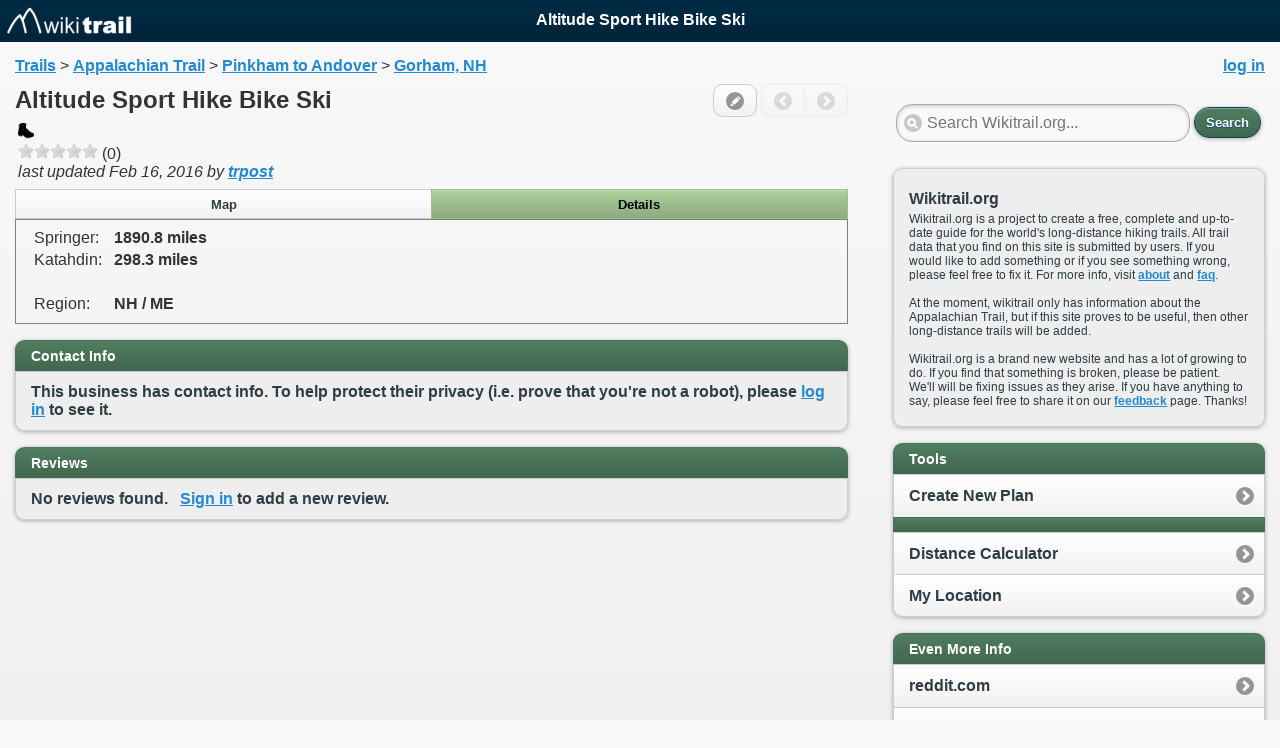

--- FILE ---
content_type: text/html; charset=utf-8
request_url: http://www.wikitrail.org/features/view/at/28320/altitude-sport-hike-bike-ski
body_size: 5679
content:
<!DOCTYPE html> 
<html>
  <head>
    <title>Altitude Sport Hike Bike Ski - Wikitrail.org</title>
    <meta http-equiv="Content-Type" content="text/html; charset=utf-8" />
     
   	<link rel="stylesheet" href="/static/css/all.css" />
   	<link rel="stylesheet" href="/static/css/jquery-mobile-fluid960.css" />
   	<link rel="stylesheet" href="/static/css/theme.min.css" />
   	
   		<link rel="stylesheet" href="http://code.jquery.com/mobile/1.3.0-beta.1/jquery.mobile.structure-1.3.0-beta.1.min.css" />
   		<script src="http://code.jquery.com/jquery-1.8.3.min.js"></script>
   	
  	<script>
      $(document).on("mobileinit", function(){
		  $.mobile.ajaxEnabled = false;
		  $.mobile.pushStateEnabled = false;
		});
		
		function loadWhereAmI(position)		{
			$('#mylocform #lat').val(position.coords.latitude);
			$('#mylocform #lon').val(position.coords.longitude);
			$('#mylocform').submit();
			$.mobile.hidePageLoadingMsg();
		}
		
		function onGeoError(error) {		
			$('#mylocfailurelink').click();
			$.mobile.hidePageLoadingMsg();
		}
		
		$(document).ready(function() {
			$(".whereamilink").click(function() {
				if (navigator.geolocation)    {
					$.mobile.showPageLoadingMsg();
    				navigator.geolocation.getCurrentPosition(loadWhereAmI, onGeoError);
    			}
    			else {
    				onGeoError(null);
    			}
			});
			$('#mylocsubmitwrapper').click(function(){
					$('div#mylocsubmitwrapper input[type=submit]').button('disable');
					$('#mylocform').submit();
				});
		});
	</script>
	
		<script src="http://code.jquery.com/mobile/1.3.0-beta.1/jquery.mobile-1.3.0-beta.1.min.js"></script>
	
    <script>
		$('div[data-role="navbar"] a').live('click',function(){
			$(this).addClass('ui-btn-active');
    		$('div.content_div').hide();
    		$('div#' + $(this).attr('data-href')).show();
    		
    		if ($('#map').is(':visible') && !map) {
					initializeMap();
				}
			if ($('#mileage').is(':visible')) {
					drawChart();
				}
			if ($('#profile').is(':visible')) {
					drawChart();
				}
			if ($('#grade').is(':visible') && !chart_initialized) {
					drawChart();
				}
		});
    </script>
    <link rel="stylesheet" href="/static/css/pickadate.02.classic.css">
    <script src="/static/js/pickadate.min.js" type="text/javascript"></script>
    
	

	
		<script type="text/javascript" src="https://maps.googleapis.com/maps/api/js?key=AIzaSyBjBd0wW5zbrkPx59TmhwA-t5Puq-zC4oE"></script>
		<script type="text/javascript">
			var map = null;

function initializeMap() {
	
	}

$(document).ready(function () {
				if ($('#map').is(':visible')) {
					initializeMap();
				}	
			});
			
	    </script>
	    
	
	<script type="text/javascript">
		$(function(){
			$(".moreinfolink").click(function() {
				  $('.ui-dialog').dialog('close')
				});
			$('#addreviewwrapper').click(function(){
					$('div#addreviewwrapper input[type=submit]').button('disable');
					$('#addreviewform').submit();
				});
				
			
			});
	</script>

    
	<script>
    var _gaq = _gaq || [];
    _gaq.push(['_setAccount', 'UA-36402744-1']);

    (function() {
      var ga = document.createElement('script'); ga.type = 'text/javascript'; ga.async = true;
      ga.src = ('https:' == document.location.protocol ? 'https://ssl' : 'http://www') + '.google-analytics.com/ga.js';
      var s = document.getElementsByTagName('script')[0]; s.parentNode.insertBefore(ga, s);
    })();

$('[data-role=page]').live('pageshow', function (event, ui) {
    try {
        hash = location.hash;

        if (hash && hash.length > 1) {
            _gaq.push(['_trackPageview', hash.substr(1)]);
        } else {
            _gaq.push(['_trackPageview']);
        }
    } catch(err) {

    }

});
</script>

  </head>
  <body>
  	<div data-role="page"  data-theme="a" id="mainpage">
		<div data-role="header">
			<h1>Altitude Sport Hike Bike Ski</h1>
			
				<div>
				<a href="/" class="ui-btn-left">
					<img src="/static/images/logo_small.png" alt="wikitrail.org" title="wikitrail.org"  />
				</a>
				</div>
			
			
		</div>
		<div data-role="content" class="ui-content container_12">
  	        <div  class="grid_8" > 
        		
					<a href="/trails" >Trails</a> > <a href="/trails/view/at/appalachian-trail" >Appalachian Trail</a> > <a href="/sections/view/at/3040/pinkham-to-andover" >Pinkham to Andover</a> > <a href="/features/view/at/25134/gorham-nh" >Gorham, NH</a>
				
				
	<table style="width: 100%">
		
		<col style="width: 100%" />
		<tr>
			
			<td valign="top" >
				<table style="width: 100%;margin-left:5px;">
					<col style="width: 55%" />
					<col style="width: 45%" />
					<tr>
						<td style="padding:0px;">
							<h2 style="margin-top:0px;margin-bottom:0px;margin-left:-10px;">Altitude Sport Hike Bike Ski</h2>
						</td>
						<td style="padding:0px;">
							<div align="right">
								<div data-type="horizontal" data-role="controlgroup" align="right" style="display: inline-block;margin-top:0px;margin-bottom:0px;">
									<a href="#editoptions" data-rel="dialog" data-transition="slideup"  data-role="button" data-mini="true" data-inline="true" data-icon="edit" data-iconpos="notext" style="display: inline-block;" >Edit</a>
								</div>
								<div data-type="horizontal" data-role="controlgroup" align="right" style="display: inline-block;margin-top:0px;margin-bottom:0px;">
									<a href=""  class="ui-disabled"  data-role="button" data-mini="true" data-inline="true"  data-icon="arrow-l" data-iconpos="notext" style="display: inline-block;">: </a>
									<a href=""  class="ui-disabled"  data-role="button" data-mini="true" data-inline="true"  data-icon="arrow-r" data-iconpos="notext" style="display: inline-block;">: </a>
								</div>
							</div>
						</td>
					</tr>
				</table>
				<div>
					
						<span class='outfitter16' title='Outfitter' style='margin-right:3px'></span>
					
				</div>
				
				
					<div class="rateit" data-rateit-value="None" data-rateit-ispreset="true" data-rateit-readonly="true" ></div> (0)
				
				<div class="lastupdated">last updated <span title='Feb 16, 2016 16:23'>Feb 16, 2016</span> by <a href='/users/view/5744733775200256/trpost'>trpost</a></div>
			</td>
		</tr>
	</table>
	
	
	<div data-role="navbar">
        <ul>
            <li><a href="#" data-href="map"  >Map</a></li>
            
            <li><a href="#" data-href="details"  class="ui-btn-active"  >Details</a></li>
        </ul>
    </div>
    <div id="map" class="content_div"  style='display: none;' >
		
	 		<div style='border:1px solid grey;padding:5px; '>
				<p  style='white-space: normal'>
					<b>No Map Data</b>
					
						This feature doesn't have a location yet.
						
							If you know the coordinates, <a href='/features/edit/at/28320/altitude-sport-hike-bike-ski' data-ajax="false" rel="nofollow">add them</a>.
						
					
				</p>
			</div>
		
	</div>
	
	<div id="details" class="content_div" style='border:1px solid grey;padding: .4em 15px;'>
		<table >
			<tr ><td>Springer:</td><td>&nbsp;</td><td><b>1890.8 miles</b></td></tr>
			<tr ><td>Katahdin:</td><td>&nbsp;</td><td><b>298.3 miles</b></td></tr>
			<tr><td>&nbsp;</td></tr>
			
			
			
			
			<tr ><td>Region:</td><td>&nbsp;</td><td><b>NH / ME</b></td></tr>
		</table>
	</div>
	
	
	    <ul data-role="listview" data-inset="true">
	    	<li data-role="list-divider">Contact Info</li>
	    	
				<li>
					<div>This business has contact info.  To help protect their privacy (i.e. prove that you're not a robot), please 
					<a href='#logindialog' data-rel='dialog' data-transition='slideup' >log in</a> to see it.</div>
				</li>
			
		</ul>
	
	
		<ul data-role="listview" data-inset="true">
			<li data-role="list-divider">Reviews</li>      
        	
        	<li>
        		<div>No reviews found.  
        		
        			
						&nbsp&nbsp<a href='#logindialog' data-rel='dialog' data-transition='slideup' >Sign in</a> to add a new review.
					
        		
        		</div>
        	</li>
        	
        	
			
		</ul>
	
	
	
	
	
    
   	
	
	

	        </div>
	        
	        <div class="grid_4" > 
	        	<div style='margin-left:45px'>
	        		<div style='text-align:right'><a href='#logindialog' data-rel='dialog' data-transition='slideup'>log in</a></div>
	        		
	        			<br/>
	        				<form action="/search" enctype='application/x-www-form-urlencoded' method="get" >
		
			<table style="width: 100%">
				<col style="width: 100%" />
				<col style="width: 24px" />
				<tr>
					<td>
						<input type="search" name="q" id="q" value="" placeholder="Search Wikitrail.org..." />
					</td>
					<td>
						<input type="submit" value="Search" data-theme='b' data-mini='true' />
					</td>
				</tr>
			</table>
		
	</form>
	        		
	        			
	<ul data-role="listview" data-inset="true">
		<li>
        <h4>Wikitrail.org</h4>
        <div>
            <p style='white-space: normal'>Wikitrail.org is a project to create a free, complete and up-to-date guide for the world's long-distance hiking trails.  
            All trail data that you find on this site is submitted by users.  If you would like to add something or if you see something wrong, please
            feel free to fix it.  For more info, visit <a href="/about">about</a> and <a href="/faq">faq</a>.
            <br/><br/>
            At the moment, wikitrail only has information about the Appalachian Trail, but if this site proves to be useful, then other long-distance trails will be added.
            <br/><br/>
            Wikitrail.org is a brand new website and has a lot of growing to do.  If you find that
			something is broken, please be patient.  We'll will be fixing issues as they arise.  If you
			have anything to say, please feel free to share it on our <a href="http://wikitrail.uservoice.com" target='_blank' >feedback</a> page.   Thanks!
            </p>
        </div>
        </li>
    </ul>
    
	        		<ul data-role="listview" data-inset="true">
	        			<li data-role="list-divider">Tools</li>
	        			
	        				<li><a href="/planner/new/at" rel="nofollow">Create New Plan</a></li>
	        			
	        			
	        			<li data-role="list-divider"> </li>
	        			<li><a href="/distancecalculator/at" >Distance Calculator</a></li>
	        			<li><a href="#" class="whereamilink">My Location</a></li>
	        		</ul>
					
	        		
	<ul data-role="listview" data-inset="true">
		<li data-role="list-divider">Even More Info</li>
		
			<li><a href='http://www.reddit.com/r/appalachiantrail' target="_blank">reddit.com</a></li>
		
		
			<li><a href='http://whiteblaze.net/forum/content.php' target="_blank">whiteblaze.net</a></li>
		
		
			<li><a href='http://www.appalachiantrail.org/' target="_blank">appalachiantrail.org</a></li>
		
	</ul>

	        	</div>
	        </div> 
	        
		</div>
		
			<div data-role="footer" class="center-wrapper" style="padding-top: 5px; padding-bottom: 5px;">
				<div style="padding-top: 15px; padding-bottom: 15px;">
					<a href="/" >home</a> 
					| <a href="/faq">faq</a> 
					| <a href="/about">about</a> 
					| <a href="http://wikitrail.uservoice.com" target='_blank' >feedback</a> 
					| <a href="/contact">contact</a> 
					| <a href="/terms">terms and conditions</a> 
					| <a href="/privacy">privacy policy</a>
				</div>
				
					<div>
						elevation and gps data comes from appalachiantrail.org<br/>
					</div>
				
				
					<div>
						this work is licensed under a <a rel="license" href="http://creativecommons.org/licenses/by-sa/3.0/deed.en_US">creative commons attribution-sharealike 3.0 unported license</a>
					</div>
				
			</div>
		
		<div data-role="panel" id="mainpanel" data-position="right" data-display="overlay" data-dismissible="true" data-theme="a">
            <div class="ui-panel-inner">
        			<form action="/search" enctype='application/x-www-form-urlencoded' method="get" >
		
			<table style="width: 100%">
				<col style="width: 100%" />
				<col style="width: 24px" />
				<tr>
					<td>
						<input type="search" name="q" id="q" value="" placeholder="Search Wikitrail.org..." />
					</td>
					<td>
						<input type="submit" value="Search" data-theme='b' data-mini='true' />
					</td>
				</tr>
			</table>
		
	</form>
        		<ul data-role="listview" data-inset="true">
        			<div style='text-align:right'><a href='#logindialog' data-rel='dialog' data-transition='slideup'>log in</a></div>
        		</ul>
        		<ul data-role="listview" data-inset="true">
        			<li data-role="list-divider">Tools</li>
        			
        				<li><a href="/planner/new/at" rel="nofollow">Create New Plan</a></li>
        			
        			
        			<li data-role="list-divider"> </li>
	        		<li><a href="/distancecalculator/at" >Distance Calculator</a></li>
	        		<li><a href="#" class="whereamilink">My Location</a></li>
        		</ul>
        				
            </div>
		</div>
		


		<script src="/static/js/jquery.rateit.min.js" type="text/javascript"></script>
		<a id='mylocfailurelink' href="#mylocfailure" data-rel="dialog" data-transition="slideup" style='display:none;'></a>
	</div>
		
	
	<div data-role="page"  data-theme="a" data-overlay-theme="c" id="logindialog">
		<div data-role="header">
			<h1>Login</h1>
		</div>
		<div data-role="content">
			<p>Wikitrail.org uses google accounts for sign-in.  If you do not have a google account, you can 
			<a href="https://accounts.google.com/SignUp" target="_blank">create one</a> and then log-in afterward.</p>
			<br/>
		    <a href="http://www.wikitrail.org/_ah/conflogin?continue=http://www.wikitrail.org/features/view/at/28320/altitude-sport-hike-bike-ski" data-role="button" data-theme="b" >Log in</a>
		    <a href="#mainpage" date-ref="back" data-role="button">Nevermind</a>
	    </div>
	</div>
	
	<div data-role="page"  data-theme="a" data-overlay-theme="c" id="mylocfailure">
		<div data-role="header">
			<h1>My Location</h1>
		</div>
		<div data-role="content">
			<p>Unable to automatically get your location.  If you know your coordinates, you can manually 
			enter them below.</p>
			<form id="mylocform" action="/myloc" enctype='application/x-www-form-urlencoded' method="get" >
				<div>Latitude (between -90 and 90 degrees): <input type="text" name="lat" id="lat" value="" placeholder="Latitude" /></div>
				<div>Longitude (between -180 and 180 degrees): <input type="text" name="lon" id="lon" value="" placeholder="Longitude"/></div>
				<input type="hidden" name="tcode" id="tcode" value="at"/>
				<br/>
				<div id="mylocsubmitwrapper"><input type="submit" data-theme="b" value="Go!"/></div>
		    	<a href="#mainpage" date-ref="back" data-role="button">Nevermind</a>
			</form>
	    </div>
	</div>
	
	
		<div data-role="page"  data-theme="a" data-overlay-theme="c" id="addreview" >
			<div data-role="header">
				<h1>New Review</h1>
			</div>
			<div data-role="content">
				<form id="addreviewform" action="/reviews/add/at/28320/feature" enctype='application/x-www-form-urlencoded' method="post" data-ajax="false">
					<div><select data-role="none" id="rating" name="rating"><option value="0">No Stars</option><option value="1">One Star</option><option value="2">Two Stars</option><option value="3">Three Stars</option><option value="4">Four Stars</option><option value="5">Five Stars</option></select></div>
					<div class="rateit rateit32" data-rateit-resetable="false" data-rateit-backingfld="#rating" data-rateit-starwidth="32" data-rateit-starheight="32"></div>
				    <div><textarea id="content" name="content" placeholder="What did you think of this place?" style="min-height:150px"></textarea></div>
				    <p><strong>**After submitting your review, it may take a few minutes before it appears.**</strong></p>
				    <div id="addreviewwrapper"><input id="addreviewsubmit" type="submit" data-theme="b" value="Add Review"/></div>
					<a href='#' data-rel="back" data-role="button">cancel</a>
			  	</form>
			</div>
		</div>
	
	<div data-role="page"  data-theme="a" data-overlay-theme="c" id="editoptions">
		<div data-role="header">
			<h1>Edit Options</h1>
		</div>
		<div data-role="content">
			
	

			<ul data-role="listview" >
			
				<li><a href='#newfeature' data-rel="dialog" data-transition="slideup">Add New Feature to Trail</a></li> 
				<li data-role="list-divider"> </li>
				
				
					
					<li><a href='/features/edit/at/28320/altitude-sport-hike-bike-ski' data-ajax="false" rel="nofollow">Edit Feature</a></li>
					
						<li>
							<a href='/features/bulkeditdist/at?s=3040' data-ajax="false" rel="nofollow">Edit Distances</a>
						</li>
					
					
						<li><a href='/features/delete/at/28320' data-ajax="false" rel="nofollow">Remove From Town</a></li>
					
					<li data-role="list-divider"> </li>
				
			
				<li><a href='/history/at/0?pid=28320&amp;ptype=feature' rel="nofollow">View Edit History</a></li>
			</ul>
		</div>
	</div>
	
	<div data-role="page"  data-theme="a" data-overlay-theme="c" id="newfeature">
		<div data-role="header">
			<h1>New Trail Feature</h1>
		</div>
		<div data-role="content">
			<ul data-role="listview" >
				<li data-role="list-divider">Common</li>
				
					<li class='ui-li-has-icon'>
						<a href='/features/add/at/c/0' data-ajax="false" rel="nofollow">
							
								<span class='ui-li-icon ui-li-thumb campsite16' title='' width='16' height='16'></span>
							
							Add Campsite
						</a>
					</li>
				
					<li class='ui-li-has-icon'>
						<a href='/features/add/at/l/0' data-ajax="false" rel="nofollow">
							
								<span class='ui-li-icon ui-li-thumb other16' title='' width='16' height='16'></span>
							
							Add Other
						</a>
					</li>
				
					<li class='ui-li-has-icon'>
						<a href='/features/add/at/r/0' data-ajax="false" rel="nofollow">
							
								<span class='ui-li-icon ui-li-thumb road16' title='' width='16' height='16'></span>
							
							Add Road
						</a>
					</li>
				
					<li class='ui-li-has-icon'>
						<a href='/features/add/at/s/0' data-ajax="false" rel="nofollow">
							
								<span class='ui-li-icon ui-li-thumb shelter16' title='' width='16' height='16'></span>
							
							Add Shelter
						</a>
					</li>
				
					<li class='ui-li-has-icon'>
						<a href='/features/add/at/t/0' data-ajax="false" rel="nofollow">
							
								<span class='ui-li-icon ui-li-thumb town16' title='' width='16' height='16'></span>
							
							Add Town
						</a>
					</li>
				
					<li class='ui-li-has-icon'>
						<a href='/features/add/at/v/0' data-ajax="false" rel="nofollow">
							
								<span class='ui-li-icon ui-li-thumb view16' title='' width='16' height='16'></span>
							
							Add View
						</a>
					</li>
				
					<li class='ui-li-has-icon'>
						<a href='/features/add/at/w/0' data-ajax="false" rel="nofollow">
							
								<span class='ui-li-icon ui-li-thumb water_full16' title='' width='16' height='16'></span>
							
							Add Water
						</a>
					</li>
				
				<li data-role="list-divider">Less Common</li>
				
					<li class='ui-li-has-icon'>
						<a href='/features/add/at/ctx/0' data-ajax="false" rel="nofollow">
							
								<span class='ui-li-icon ui-li-thumb context16' title='' width='16' height='16'></span>
							
							Add Context (e.g. history, trivia, etc.)
						</a>
					</li>
				
					<li class='ui-li-has-icon'>
						<a href='/features/add/at/p/0' data-ajax="false" rel="nofollow">
							
								<span class='ui-li-icon ui-li-thumb privy16' title='' width='16' height='16'></span>
							
							Add Privy
						</a>
					</li>
				
					<li class='ui-li-has-icon'>
						<a href='/features/add/at/rstrm/0' data-ajax="false" rel="nofollow">
							
								<span class='ui-li-icon ui-li-thumb restroom16' title='' width='16' height='16'></span>
							
							Add Restroom
						</a>
					</li>
				
					<li class='ui-li-has-icon'>
						<a href='/features/add/at/f/0' data-ajax="false" rel="nofollow">
							
								<span class='ui-li-icon ui-li-thumb river_ford16' title='' width='16' height='16'></span>
							
							Add River Ford
						</a>
					</li>
				
					<li class='ui-li-has-icon'>
						<a href='/features/add/at/sh/0' data-ajax="false" rel="nofollow">
							
								<span class='ui-li-icon ui-li-thumb shower16' title='' width='16' height='16'></span>
							
							Add Shower
						</a>
					</li>
				
					<li class='ui-li-has-icon'>
						<a href='/features/add/at/st/0' data-ajax="false" rel="nofollow">
							
								<span class='ui-li-icon ui-li-thumb side_trail16' title='' width='16' height='16'></span>
							
							Add Side Trail
						</a>
					</li>
				
					<li class='ui-li-has-icon'>
						<a href='/features/add/at/sw/0' data-ajax="false" rel="nofollow">
							
								<span class='ui-li-icon ui-li-thumb swimming16' title='' width='16' height='16'></span>
							
							Add Swimming
						</a>
					</li>
				
					<li class='ui-li-has-icon'>
						<a href='/features/add/at/tr/0' data-ajax="false" rel="nofollow">
							
								<span class='ui-li-icon ui-li-thumb train16' title='' width='16' height='16'></span>
							
							Add Train
						</a>
					</li>
				
				<li data-role="list-divider">Businesses</li>
				
					<li class='ui-li-has-icon'>
						<a href='/features/add/at/b/0?a=bar' data-ajax="false" rel="nofollow">
							
								<span class='ui-li-icon ui-li-thumb bar16' title='' width='16' height='16'></span>
							
							Add Bar
						</a>
					</li>
				
					<li class='ui-li-has-icon'>
						<a href='/features/add/at/b/0?a=barber' data-ajax="false" rel="nofollow">
							
								<span class='ui-li-icon ui-li-thumb barber16' title='' width='16' height='16'></span>
							
							Add Barber
						</a>
					</li>
				
					<li class='ui-li-has-icon'>
						<a href='/features/add/at/b/0?a=hardware' data-ajax="false" rel="nofollow">
							
								<span class='ui-li-icon ui-li-thumb hardware16' title='' width='16' height='16'></span>
							
							Add Hardware
						</a>
					</li>
				
					<li class='ui-li-has-icon'>
						<a href='/features/add/at/b/0?a=hostel' data-ajax="false" rel="nofollow">
							
								<span class='ui-li-icon ui-li-thumb hostel16' title='' width='16' height='16'></span>
							
							Add Hostel
						</a>
					</li>
				
					<li class='ui-li-has-icon'>
						<a href='/features/add/at/b/0?a=hotel' data-ajax="false" rel="nofollow">
							
								<span class='ui-li-icon ui-li-thumb hotel16' title='' width='16' height='16'></span>
							
							Add Hotel
						</a>
					</li>
				
					<li class='ui-li-has-icon'>
						<a href='/features/add/at/b/0?a=laundry' data-ajax="false" rel="nofollow">
							
								<span class='ui-li-icon ui-li-thumb laundry16' title='' width='16' height='16'></span>
							
							Add Laundry
						</a>
					</li>
				
					<li class='ui-li-has-icon'>
						<a href='/features/add/at/b/0?a=long+term+resupply' data-ajax="false" rel="nofollow">
							
								<span class='ui-li-icon ui-li-thumb long_term_resupply16' title='' width='16' height='16'></span>
							
							Add Long Term Resupply
						</a>
					</li>
				
					<li class='ui-li-has-icon'>
						<a href='/features/add/at/b/0?a=medical' data-ajax="false" rel="nofollow">
							
								<span class='ui-li-icon ui-li-thumb medical16' title='' width='16' height='16'></span>
							
							Add Medical
						</a>
					</li>
				
					<li class='ui-li-has-icon'>
						<a href='/features/add/at/b/0?a=outfitter' data-ajax="false" rel="nofollow">
							
								<span class='ui-li-icon ui-li-thumb outfitter16' title='' width='16' height='16'></span>
							
							Add Outfitter
						</a>
					</li>
				
					<li class='ui-li-has-icon'>
						<a href='/features/add/at/b/0?a=post+office' data-ajax="false" rel="nofollow">
							
								<span class='ui-li-icon ui-li-thumb post_office16' title='' width='16' height='16'></span>
							
							Add Post Office
						</a>
					</li>
				
					<li class='ui-li-has-icon'>
						<a href='/features/add/at/b/0?a=restaurant' data-ajax="false" rel="nofollow">
							
								<span class='ui-li-icon ui-li-thumb restaurant16' title='' width='16' height='16'></span>
							
							Add Restaurant
						</a>
					</li>
				
					<li class='ui-li-has-icon'>
						<a href='/features/add/at/b/0?a=short+term+resupply' data-ajax="false" rel="nofollow">
							
								<span class='ui-li-icon ui-li-thumb short_term_resupply16' title='' width='16' height='16'></span>
							
							Add Short Term Resupply
						</a>
					</li>
				
					<li class='ui-li-has-icon'>
						<a href='/features/add/at/b/0' data-ajax="false" rel="nofollow">
							
								<span class='ui-li-icon ui-li-thumb business16' title='' width='16' height='16'></span>
							
							Add Other Business
						</a>
					</li>
				
			</ul>
		</div>
	</div>
	

  </body>
</html>

--- FILE ---
content_type: text/css
request_url: http://www.wikitrail.org/static/css/all.css
body_size: 2858
content:
.gsc-webResult.gsc-result, .gsc-results .gsc-imageResult { background:transparent !important ; border:0px !important; }


.gsc-control-cse { background:transparent !important ; border:0px !important; padding:0px !important }

#addreview .ui-dialog-contain {
	width: 92.5%;
	max-width: 700px !important;
	margin: 10% auto 15px auto;
	padding: 0;
	position: relative;
	top: -15px;
}

.lastupdated {
	font-style:italic;
	margin-bottom: 5px;
}
.navtree {
	padding: 10px;
}
.center-wrapper{
	text-align: center;
}
.center-wrapper * {
	margin: 0 auto;
}

.changedesc {
	overflow:auto; 
	max-height: 200px;
}

.bold {  font-weight:bold !important; }

#table-wrapper {
  position:relative;
}
#table-scroll {
  height:450px;
  overflow:auto;  
  margin-top:20px;
}
#table-wrapper table {
  width:100%;
    
}
#table-wrapper table * {

}
#table-wrapper table thead th .text {
  position:absolute;   
  top:-20px;
  z-index:2;
  height:20px;
  width:35%;
}


.ui-state-highlight, .ui-widget-content .ui-state-highlight, .ui-widget-header .ui-state-highlight  {border: 1px solid #fcefa1; background: #fbf9ee url(images/ui-bg_glass_55_fbf9ee_1x400.png) 50% 50% repeat-x; color: #363636; }
.ui-state-highlight a, .ui-widget-content .ui-state-highlight a,.ui-widget-header .ui-state-highlight a { color: #363636; }
.ui-state-error, .ui-widget-content .ui-state-error, .ui-widget-header .ui-state-error {border: 1px solid #cd0a0a; background: #fef1ec url(../images/ui-bg_glass_95_fef1ec_1x400.png) 50% 50% repeat-x; color: #cd0a0a; text-shadow:none; }
.ui-state-error a, .ui-widget-content .ui-state-error a, .ui-widget-header .ui-state-error a { color: #cd0a0a; }
.ui-state-error-text, .ui-widget-content .ui-state-error-text, .ui-widget-header .ui-state-error-text { color: #cd0a0a; }
.ui-state-error .ui-icon, .ui-state-error-text .ui-icon {background-image: url(../images/ui-icons_cd0a0a_256x240.png); }
span.ui-icon-alert { background-position: 0 -144px; background-color: inherit; }

.addthis_toolbox { padding-top:5px; padding-bottom:5px;}

/* 24px icons */

.wifi24 {
	background: url('images/icons24.png') no-repeat -1px -1px;
	width: 25px;
	height: 25px;
	display: inline-block;
}
.water_none24 {
	background: url('images/icons24.png') no-repeat -1px -27px;
	width: 25px;
	height: 24px;
	display: inline-block;
}
.water_half24 {
	background: url('images/icons24.png') no-repeat -1px -52px;
	width: 25px;
	height: 25px;
	display: inline-block;
}
.water_full24 {
	background: url('images/icons24.png') no-repeat -1px -78px;
	width: 25px;
	height: 24px;
	display: inline-block;
}
.veterinarian24 {
	background: url('images/icons24.png') no-repeat -1px -103px;
	width: 24px;
	height: 25px;
	display: inline-block;
}
.town24 {
	background: url('images/icons24.png') no-repeat -1px -129px;
	width: 25px;
	height: 24px;
	display: inline-block;
}
.shuttle24 {
	background: url('images/icons24.png') no-repeat -1px -154px;
	width: 25px;
	height: 25px;
	display: inline-block;
}
.road24 {
	background: url('images/icons24.png') no-repeat -27px -1px;
	width: 24px;
	height: 25px;
	display: inline-block;
}
.laundry24 {
	background: url('images/icons24.png') no-repeat -27px -27px;
	width: 24px;
	height: 24px;
	display: inline-block;
}
.info24 {
	background: url('images/icons24.png') no-repeat -27px -52px;
	width: 24px;
	height: 25px;
	display: inline-block;
}
.hardware24 {
	background: url('images/icons24.png') no-repeat -27px -78px;
	width: 24px;
	height: 24px;
	display: inline-block;
}
.food_storage24 {
	background: url('images/icons24.png') no-repeat -27px -103px;
	width: 24px;
	height: 25px;
	display: inline-block;
}
.context24 {
	background: url('images/icons24.png') no-repeat -27px -129px;
	width: 24px;
	height: 24px;
	display: inline-block;
}
.cell_coverage24 {
	background: url('images/icons24.png') no-repeat -27px -154px;
	width: 24px;
	height: 25px;
	display: inline-block;
}
.post_office24 {
	background: url('images/icons24.png') no-repeat -52px -1px;
	width: 25px;
	height: 25px;
	display: inline-block;
}
.barber24 {
	background: url('images/icons24.png') no-repeat -52px -27px;
	width: 25px;
	height: 24px;
	display: inline-block;
}
.restroom24 {
	background: url('images/icons24.png') no-repeat -53px -53px;
	width: 22px;
	height: 22px;
	display: inline-block;
}
.swimming24 {
	background: url('images/icons24.png') no-repeat -53px -77px;
	width: 22px;
	height: 18px;
	display: inline-block;
}
.atm24 {
	background: url('images/icons24.png') no-repeat -52px -96px;
	width: 17px;
	height: 23px;
	display: inline-block;
}
.pharmacy24 {
	background: url('images/icons24.png') no-repeat -78px -1px;
	width: 24px;
	height: 25px;
	display: inline-block;
}
.river_ford24 {
	background: url('images/icons24.png') no-repeat -78px -27px;
	width: 24px;
	height: 23px;
	display: inline-block;
}
.shelter24 {
	background: url('images/icons24.png') no-repeat -78px -51px;
	width: 23px;
	height: 23px;
	display: inline-block;
}
.hostel24 {
	background: url('images/icons24.png') no-repeat -76px -75px;
	width: 23px;
	height: 20px;
	display: inline-block;
}
.parking24 {
	background: url('images/icons24.png') no-repeat -103px -1px;
	width: 25px;
	height: 25px;
	display: inline-block;
}
.internet24 {
	background: url('images/icons24.png') no-repeat -103px -27px;
	width: 24px;
	height: 23px;
	display: inline-block;
}
.privy24 {
	background: url('images/icons24.png') no-repeat -102px -51px;
	width: 23px;
	height: 23px;
	display: inline-block;
}
.short_term_resupply24 {
	background: url('images/icons24.png') no-repeat -100px -75px;
	width: 23px;
	height: 17px;
	display: inline-block;
}
.hotel24 {
	background: url('images/icons24.png') no-repeat -100px -93px;
	width: 22px;
	height: 15px;
	display: inline-block;
}
.outfitter24 {
	background: url('images/icons24.png') no-repeat -129px -1px;
	width: 24px;
	height: 25px;
	display: inline-block;
}
.maildrop24 {
	background: url('images/icons24.png') no-repeat -129px -27px;
	width: 24px;
	height: 17px;
	display: inline-block;
}
.shower24 {
	background: url('images/icons24.png') no-repeat -129px -45px;
	width: 23px;
	height: 24px;
	display: inline-block;
}
.campsite24 {
	background: url('images/icons24.png') no-repeat -126px -70px;
	width: 23px;
	height: 22px;
	display: inline-block;
}
.bar24 {
	background: url('images/icons24.png') no-repeat -123px -93px;
	width: 20px;
	height: 23px;
	display: inline-block;
}
.long_term_resupply24 {
	background: url('images/icons24.png') no-repeat -154px -1px;
	width: 25px;
	height: 25px;
	display: inline-block;
}
.side_trail24 {
	background: url('images/icons24.png') no-repeat -155px -27px;
	width: 22px;
	height: 24px;
	display: inline-block;
}
.medical24 {
	background: url('images/icons24.png') no-repeat -153px -53px;
	width: 23px;
	height: 24px;
	display: inline-block;
}
.view24 {
	background: url('images/icons24.png') no-repeat -150px -78px;
	width: 23px;
	height: 20px;
	display: inline-block;
}
.train24 {
	background: url('images/icons24.png') no-repeat -144px -99px;
	width: 20px;
	height: 24px;
	display: inline-block;
}
.restaurant24 {
	background: url('images/icons24.png') no-repeat -176px -51px;
	width: 24px;
	height: 24px;
	display: inline-block;
}
.other24 {
	background: url('images/icons24.png') no-repeat -177px -77px;
	width: 24px;
	height: 24px;
	display: inline-block;
}
.phone24 {
	background: url('images/icons24.png') no-repeat -164px -101px;
	width: 24px;
	height: 24px;
	display: inline-block;
}
.business24 {
	background: url('images/icons24.png') no-repeat -54px -129px;
	width: 24px;
	height: 24px;
}

/* 16px icons */

.wifi16 {
	background: url('images/icons16.png') no-repeat -2px -2px;
	width: 16px;
	height: 16px;
	display: inline-block;
}
.water_none16 {
	background: url('images/icons16.png') no-repeat -1px -18px;
	width: 16px;
	height: 16px;
	display: inline-block;
}
.water_half16 {
	background: url('images/icons16.png') no-repeat -2px -35px;
	width: 16px;
	height: 16px;
	display: inline-block;
}
.water_full16 {
	background: url('images/icons16.png') no-repeat -1px -52px;
	width: 16px;
	height: 16px;
	display: inline-block;
}
.veterinarian16 {
	background: url('images/icons16.png') no-repeat -2px -69px;
	width: 16px;
	height: 16px;
	display: inline-block;
}
.town16 {
	background: url('images/icons16.png') no-repeat -1px -86px;
	width: 16px;
	height: 16px;
	display: inline-block;
}
.shuttle16 {
	background: url('images/icons16.png') no-repeat -2px -103px;
	width: 16px;
	height: 16px;
	display: inline-block;
}
.road16 {
	background: url('images/icons16.png') no-repeat -18px -2px;
	width: 16px;
	height: 16px;
	display: inline-block;
}
.laundry16 {
	background: url('images/icons16.png') no-repeat -18px -18px;
	width: 16px;
	height: 16px;
	display: inline-block;
}
.info16 {
	background: url('images/icons16.png') no-repeat -18px -35px;
	width: 16px;
	height: 16px;
	display: inline-block;
}
.hardware16 {
	background: url('images/icons16.png') no-repeat -18px -52px;
	width: 16px;
	height: 16px;
	display: inline-block;
}
.food_storage16 {
	background: url('images/icons16.png') no-repeat -18px -69px;
	width: 16px;
	height: 16px;
	display: inline-block;
}
.context16 {
	background: url('images/icons16.png') no-repeat -18px -86px;
	width: 16px;
	height: 16px;
	display: inline-block;
}
.cell_coverage16 {
	background: url('images/icons16.png') no-repeat -18px -103px;
	width: 16px;
	height: 16px;
	display: inline-block;
}
.post_office16 {
	background: url('images/icons16.png') no-repeat -35px -1px;
	width: 16px;
	height: 16px;
	display: inline-block;
}
.barber16 {
	background: url('images/icons16.png') no-repeat -35px -18px;
	width: 16px;
	height: 16px;
	display: inline-block;
}
.restroom16 {
	background: url('images/icons16.png') no-repeat -35px -35px;
	width: 16px;
	height: 16px;
	display: inline-block;
}
.swimming16 {
	background: url('images/icons16.png') no-repeat -35px -51px;
	width: 16px;
	height: 13px;
	display: inline-block;
}
.atm16 {
	background: url('images/icons16.png') no-repeat -35px -64px;
	width: 16px;
	height: 16px;
	display: inline-block;
}
.pharmacy16 {
	background: url('images/icons16.png') no-repeat -52px -2px;
	width: 16px;
	height: 16px;
	display: inline-block;
}
.river_ford16 {
	background: url('images/icons16.png') no-repeat -52px -18px;
	width: 16px;
	height: 16px;
	display: inline-block;
}
.shelter16 {
	background: url('images/icons16.png') no-repeat -52px -34px;
	width: 16px;
	height: 16px;
	display: inline-block;
}
.hostel16 {
	background: url('images/icons16.png') no-repeat -51px -50px;
	width: 16px;
	height: 16px;
	display: inline-block;
}
.parking16 {
	background: url('images/icons16.png') no-repeat -69px -2px;
	width: 16px;
	height: 16px;
	display: inline-block;
}
.internet16 {
	background: url('images/icons16.png') no-repeat -69px -18px;
	width: 16px;
	height: 16px;
	display: inline-block;
}
.privy16 {
	background: url('images/icons16.png') no-repeat -68px -34px;
	width: 16px;
	height: 16px;
	display: inline-block;
}
.short_term_resupply16 {
	background: url('images/icons16.png') no-repeat -67px -50px;
	width: 16px;
	height: 12px;
	display: inline-block;
}
.hotel16 {
	background: url('images/icons16.png') no-repeat -67px -62px;
	width: 16px;
	height: 16px;
	display: inline-block;
}
.outfitter16 {
	background: url('images/icons16.png') no-repeat -86px -2px;
	width: 16px;
	height: 16px;
	display: inline-block;
}
.maildrop16 {
	background: url('images/icons16.png') no-repeat -86px -18px;
	width: 16px;
	height: 12px;
	display: inline-block;
}
.shower16 {
	background: url('images/icons16.png') no-repeat -85px -30px;
	width: 16px;
	height: 16px;
	display: inline-block;
}
.campsite16 {
	background: url('images/icons16.png') no-repeat -84px -47px;
	width: 16px;
	height: 16px;
	display: inline-block;
}
.bar16 {
	background: url('images/icons16.png') no-repeat -81px -62px;
	width: 15px;
	height: 16px;
	display: inline-block;
}
.long_term_resupply16 {
	background: url('images/icons16.png') no-repeat -103px -2px;
	width: 16px;
	height: 16px;
	display: inline-block;
}
.side_trail16 {
	background: url('images/icons16.png') no-repeat -103px -18px;
	width: 16px;
	height: 16px;
	display: inline-block;
}
.medical16 {
	background: url('images/icons16.png') no-repeat -102px -35px;
	width: 16px;
	height: 16px;
	display: inline-block;
}
.view16 {
	background: url('images/icons16.png') no-repeat -100px -52px;
	width: 16px;
	height: 14px;
	display: inline-block;
}
.train16 {
	background: url('images/icons16.png') no-repeat -96px -66px;
	width: 13px;
	height: 16px;
	display: inline-block;
}
.restaurant16 {
	background: url('images/icons16.png') no-repeat -118px -35px;
	width: 16px;
	height: 16px;
	display: inline-block;
}
.other16 {
	background: url('images/icons16.png') no-repeat -116px -53px;
	width: 16px;
	height: 16px;
	display: inline-block;
}
.phone16 {
	background: url('images/icons16.png') no-repeat -109px -67px;
	width: 16px;
	height: 16px;
	display: inline-block;
}
.business16 {
	background: url('images/icons16.png') no-repeat -36px -86px;
	width: 16px;
	height: 16px;
}
.trail16 {
	background: url('images/icons16.png') no-repeat -55px -80px;
	width: 16px;
	height: 16px;
	display: inline-block;
}
.section16 {
	background: url('images/icons16.png') no-repeat -50px -64px;
	width: 16px;
	height: 16px;
	display: inline-block;
}

.mobileimg {
	background: url('images/intro.png') no-repeat -2px -2px;
	width: 120px;
	height: 114px;
	display: inline-block;
}
.commentsimg {
	background: url('images/intro.png') no-repeat -124px -2px;
	width: 120px;
	height: 81px;
	display: inline-block;
}
.offlineimg {
	background: url('images/intro.png') no-repeat -246px -2px;
	width: 120px;
	height: 74px;
	display: inline-block;
}
.katahdin {
	background: url('images/intro.png') no-repeat -368px -2px;
	width: 120px;
	height: 64px;
	display: inline-block;
}
.moneyimg {
	background: url('images/intro.png') no-repeat -368px -68px;
	width: 108px;
	height: 72px;
	display: inline-block;
}
.uptodateimg {
	background: url('images/intro.png') no-repeat -2px -118px;
	width: 120px;
	height: 92px;
	display: inline-block;
}
.histimg {
	background: url('images/intro.png') no-repeat -124px -85px;
	width: 120px;
	height: 80px;
	display: inline-block;
}
.mapimg {
	background: url('images/intro.png') no-repeat -124px -167px;
	width: 120px;
	height: 76px;
	display: inline-block;
}
.calimg {
	background: url('images/intro.png') no-repeat -248px -81px;
	width: 121px;
	height: 89px;
	display: inline-block;
}
.ccimg {
	background: url('images/intro.png') no-repeat -2px -212px;
	width: 88px;
	height: 31px;
	display: inline-block;
}

div.rateit
{
    display: -moz-inline-box;
    display: inline-block;
    position: relative;
    -webkit-user-select: none;
    -khtml-user-select: none;
    -moz-user-select: none;
    -o-user-select: none;
    user-select: none;
    -webkit-touch-callout: none;
}

div.rateit32 div.rateit-range
{
    position: relative;
    display: -moz-inline-box;
    display: inline-block;
    background: url(star32.png) !important;
    height: 16px;
}

/* for IE 6 */
* html div.rateit, * html div.rateit div.rateit-range
{
    display: inline;
}

/* for IE 7 */
* + html div.rateit, * + html div.rateit div.rateit-range
{
    display: inline;
}

div.rateit div.rateit-hover, div.rateit div.rateit-selected
{
    position: absolute;
    left: 0px;
}

div.rateit div.rateit-hover-rtl, div.rateit div.rateit-selected-rtl
{
    left: auto;
    right: 0px;
}

div.rateit32 div.rateit-hover
{
    background: url(star32.png) left -64px !important;
}

div.rateit div.rateit-hover-rtl
{
    background-position: right -32px;
}

div.rateit32 div.rateit-selected
{
    background: url(star32.png) left -32px !important; 
}

div.rateit div.rateit-selected-rtl
{
    background-position: right -16px;
}

div.rateit32 div.rateit-preset
{
    background: url(star32.png) left -96px !important; 
}

div.rateit div.rateit-reset
{
    background: url(delete.gif) 0 0;
    width: 16px;
    height: 16px;
    display: -moz-inline-box;
    display: inline-block;
    float: left;
}

div.rateit div.rateit-range
{
    position: relative;
    display: -moz-inline-box;
    display: inline-block;
    background: url(star.gif);
    height: 16px;
}

div.rateit div.rateit-hover
{
    background: url(star.gif) left -32px;
}

div.rateit div.rateit-selected
{
    background: url(star.gif) left -16px;
}

div.rateit div.rateit-preset
{
    background: url(star.gif) left -48px;
}

div.rateit div.rateit-preset-rtl
{
    background: url(star.gif) left -48px;
}

.ui-controlgroup .ui-btn-icon-notext .ui-btn-inner 
{
height: 20px !important;
padding: .4em 12px .4em 12px !important;
}

.ui-navbar .ui-btn-inner 
{
padding: .5em 12px .5em 12px !important;
}

.even { background-color: inherit; }
.odd { background-color: #9dbf8e; }


--- FILE ---
content_type: text/css
request_url: http://www.wikitrail.org/static/css/jquery-mobile-fluid960.css
body_size: 822
content:
.container_12 .alpha { clear-left: 0; }

.grid_1,
.grid_2,
.grid_3,
.grid_4,
.grid_5,
.grid_6,
.grid_7,
.grid_8,
.grid_9,
.grid_10,
.grid_11,
.grid_12
{ margin: 0; padding: 0; border: 0; float: left; }

.container_12 { overflow: hidden; }

.container_12 .grid_1 {
	width: 8.333333333333334%;
}
.container_12 .grid_2 {
	width: 16.666666666666668%;
}
.container_12 .grid_3 {
	width: 25%;
}
.container_12 .grid_4 {
	width: 33.333333333333336%;
}
.container_12 .grid_5 {
	width: 41.66666666666667%;
}
.container_12 .grid_6 {
	width: 50%;
}
.container_12 .grid_7 {
	width: 58.333333333333336%;
}
.container_12 .grid_8 {
	width: 66.66666666666667%;
}
.container_12 .grid_9 {
	width: 75%;
}
.container_12 .grid_10 {
	width: 83.33333333333334%;
}
.container_12 .grid_11 {
	width: 91.66666666666667%;
}
.container_12 .grid_12 {
	width: 100%;
}

.container_12 .prefix_1 {
	padding-left: 8.333333333333334%;
}
.container_12 .prefix_2 {
	padding-left: 16.666666666666668%;
}
.container_12 .prefix_3 {
	padding-left: 25%;
}
.container_12 .prefix_4 {
	padding-left: 33.333333333333336%;
}
.container_12 .prefix_5 {
	padding-left: 41.66666666666667%;
}
.container_12 .prefix_6 {
	padding-left: 50%;
}
.container_12 .prefix_7 {
	padding-left: 58.333333333333336%;
}
.container_12 .prefix_8 {
	padding-left: 66.66666666666667%;
}
.container_12 .prefix_9 {
	padding-left: 75%;
}
.container_12 .prefix_10 {
	padding-left: 83.33333333333334%;
}
.container_12 .prefix_11 {
	padding-left: 91.66666666666667%;
}
.container_12 .prefix_12 {
	padding-left: 100%;
}

.container_12 .suffix_1 {
	padding-right: 8.333333333333334%;
}
.container_12 .suffix_2 {
	padding-right: 16.666666666666668%;
}
.container_12 .suffix_3 {
	padding-right: 25%;
}
.container_12 .suffix_4 {
	padding-right: 33.333333333333336%;
}
.container_12 .suffix_5 {
	padding-right: 41.66666666666667%;
}
.container_12 .suffix_6 {
	padding-right: 50%;
}
.container_12 .suffix_7 {
	padding-right: 58.333333333333336%;
}
.container_12 .suffix_8 {
	padding-right: 66.66666666666667%;
}
.container_12 .suffix_9 {
	padding-right: 75%;
}
.container_12 .suffix_10 {
	padding-right: 83.33333333333334%;
}
.container_12 .suffix_11 {
	padding-right: 91.66666666666667%;
}
.container_12 .suffix_12 {
	padding-right: 100%;
}

.container_16 .alpha { clear-left: 0; }

.grid_1,
.grid_2,
.grid_3,
.grid_4,
.grid_5,
.grid_6,
.grid_7,
.grid_8,
.grid_9,
.grid_10,
.grid_11,
.grid_12,
.grid_13,
.grid_14,
.grid_15,
.grid_16
{ margin: 0; padding: 0; border: 0; float: left; }

.container_16 { overflow: hidden; }

.container_16 .grid_1 {
	width: 6.25%;
}
.container_16 .grid_2 {
	width: 12.5%;
}
.container_16 .grid_3 {
	width: 18.75%;
}
.container_16 .grid_4 {
	width: 25%;
}
.container_16 .grid_5 {
	width: 31.25%;
}
.container_16 .grid_6 {
	width: 37.5%;
}
.container_16 .grid_7 {
	width: 43.75%;
}
.container_16 .grid_8 {
	width: 50%;
}
.container_16 .grid_9 {
	width: 56.25%;
}
.container_16 .grid_10 {
	width: 62.5%;
}
.container_16 .grid_11 {
	width: 68.75%;
}
.container_16 .grid_12 {
	width: 75%;
}
.container_16 .grid_13 {
	width: 81.25%;
}
.container_16 .grid_14 {
	width: 87.5%;
}
.container_16 .grid_15 {
	width: 93.75%;
}
.container_16 .grid_16 {
	width: 100%;
}

.container_16 .prefix_1 {
	padding-left: 6.25%;
}
.container_16 .prefix_2 {
	padding-left: 12.5%;
}
.container_16 .prefix_3 {
	padding-left: 18.75%;
}
.container_16 .prefix_4 {
	padding-left: 25%;
}
.container_16 .prefix_5 {
	padding-left: 31.25%;
}
.container_16 .prefix_6 {
	padding-left: 37.5%;
}
.container_16 .prefix_7 {
	padding-left: 43.75%;
}
.container_16 .prefix_8 {
	padding-left: 50%;
}
.container_16 .prefix_9 {
	padding-left: 56.25%;
}
.container_16 .prefix_10 {
	padding-left: 62.5%;
}
.container_16 .prefix_11 {
	padding-left: 68.75%;
}
.container_16 .prefix_12 {
	padding-left: 75%;
}
.container_16 .prefix_13 {
	padding-left: 81.25%;
}
.container_16 .prefix_14 {
	padding-left: 87.5%;
}
.container_16 .prefix_15 {
	padding-left: 93.75%;
}
.container_16 .prefix_16 {
	padding-left: 100%;
}

.container_16 .suffix_1 {
	padding-right: 6.25%;
}
.container_16 .suffix_2 {
	padding-right: 12.5%;
}
.container_16 .suffix_3 {
	padding-right: 18.75%;
}
.container_16 .suffix_4 {
	padding-right: 25%;
}
.container_16 .suffix_5 {
	padding-right: 31.25%;
}
.container_16 .suffix_6 {
	padding-right: 37.5%;
}
.container_16 .suffix_7 {
	padding-right: 43.75%;
}
.container_16 .suffix_8 {
	padding-right: 50%;
}
.container_16 .suffix_9 {
	padding-right: 56.25%;
}
.container_16 .suffix_10 {
	padding-right: 62.5%;
}
.container_16 .suffix_11 {
	padding-right: 68.75%;
}
.container_16 .suffix_12 {
	padding-right: 75%;
}
.container_16 .suffix_13 {
	padding-right: 81.25%;
}
.container_16 .suffix_14 {
	padding-right: 87.5%;
}
.container_16 .suffix_15 {
	padding-right: 93.75%;
}
.container_16 .suffix_16 {
	padding-right: 100%;
}



--- FILE ---
content_type: text/css
request_url: http://www.wikitrail.org/static/css/theme.min.css
body_size: 3890
content:
/*
* jQuery Mobile Framework Git Build: SHA1: c2d61e2e592c67519d9a9ed0ba796fa44787e136 <> Date: Tue Sep 25 10:38:12 2012 -0700
* http://jquerymobile.com
*
* Copyright 2012 jQuery Foundation and other contributors
* Released under the MIT license.
* http://jquery.org/license
*
*/

.ui-bar-a{border:1px solid #012840 ;background:#012840 ;color:#ffffff ;font-weight:bold;background-image:-webkit-gradient(linear,left top,left bottom,from( #012c46 ),to( #002439 )); background-image:-webkit-linear-gradient( #012c46,#002439 ); background-image:   -moz-linear-gradient( #012c46,#002439 ); background-image:    -ms-linear-gradient( #012c46,#002439 ); background-image:     -o-linear-gradient( #012c46,#002439 ); background-image:        linear-gradient( #012c46,#002439 );}.ui-bar-a .ui-link-inherit{color:#ffffff ;}.ui-bar-a a.ui-link{color:#7cc4e7 ;font-weight:bold;}.ui-bar-a a.ui-link:visited{   color:#2489ce ;}.ui-bar-a a.ui-link:hover{color:#2489ce ;}.ui-bar-a a.ui-link:active{color:#2489ce ;}.ui-bar-a,.ui-bar-a input,.ui-bar-a select,.ui-bar-a textarea,.ui-bar-a button{                 font-family:Helvetica,Arial,sans-serif ;}.ui-body-a,.ui-overlay-a{border:1px solid #aaaaaa ;color:#333333 ;background:#f9f9f9 ;background-image:-webkit-gradient(linear,left top,left bottom,from( #f9f9f9 ),to( #eeeeee )); background-image:-webkit-linear-gradient( #f9f9f9,#eeeeee ); background-image:   -moz-linear-gradient( #f9f9f9,#eeeeee ); background-image:    -ms-linear-gradient( #f9f9f9,#eeeeee ); background-image:     -o-linear-gradient( #f9f9f9,#eeeeee ); background-image:        linear-gradient( #f9f9f9,#eeeeee );}.ui-overlay-a{background-image:none;border-width:0;}.ui-body-a,.ui-body-a input,.ui-body-a select,.ui-body-a textarea,.ui-body-a button{                 font-family:Helvetica,Arial,sans-serif ;}.ui-body-a .ui-link-inherit{color:#333333 ;}.ui-body-a .ui-link{color:#2489ce ;font-weight:bold;}.ui-body-a .ui-link:visited{   color:#2489ce ;}.ui-body-a .ui-link:hover{color:#2489ce ;}.ui-body-a .ui-link:active{color:#2489ce ;}.ui-btn-up-a{border:1px solid #cccccc ;background:#eeeeee ;font-weight:bold;color:#2f3e46 ;background-image:-webkit-gradient(linear,left top,left bottom,from( #ffffff ),to( #f1f1f1 )); background-image:-webkit-linear-gradient( #ffffff,#f1f1f1 ); background-image:   -moz-linear-gradient( #ffffff,#f1f1f1 ); background-image:    -ms-linear-gradient( #ffffff,#f1f1f1 ); background-image:     -o-linear-gradient( #ffffff,#f1f1f1 ); background-image:        linear-gradient( #ffffff,#f1f1f1 );}.ui-btn-up-a:visited,.ui-btn-up-a a.ui-link-inherit{color:#2f3e46 ;}.ui-btn-hover-a{border:1px solid #bbbbbb ;background:#dfdfdf ;font-weight:bold;color:#2f3e46 ;background-image:-webkit-gradient(linear,left top,left bottom,from( #f6f6f6 ),to( #e0e0e0 )); background-image:-webkit-linear-gradient( #f6f6f6,#e0e0e0 ); background-image:   -moz-linear-gradient( #f6f6f6,#e0e0e0 ); background-image:    -ms-linear-gradient( #f6f6f6,#e0e0e0 ); background-image:     -o-linear-gradient( #f6f6f6,#e0e0e0 ); background-image:        linear-gradient( #f6f6f6,#e0e0e0 );}.ui-btn-hover-a:visited,.ui-btn-hover-a:hover,.ui-btn-hover-a a.ui-link-inherit{color:#2f3e46 ;}.ui-btn-down-a{border:1px solid #bbbbbb ;background:#d6d6d6 ;font-weight:bold;color:#2f3e46 ;background-image:-webkit-gradient(linear,left top,left bottom,from( #d0d0d0 ),to( #dfdfdf )); background-image:-webkit-linear-gradient( #d0d0d0,#dfdfdf ); background-image:   -moz-linear-gradient( #d0d0d0,#dfdfdf ); background-image:    -ms-linear-gradient( #d0d0d0,#dfdfdf ); background-image:     -o-linear-gradient( #d0d0d0,#dfdfdf ); background-image:        linear-gradient( #d0d0d0,#dfdfdf );}.ui-btn-down-a:visited,.ui-btn-down-a:hover,.ui-btn-down-a a.ui-link-inherit{color:#2f3e46 ;}.ui-btn-up-a,.ui-btn-hover-a,.ui-btn-down-a{                 font-family:Helvetica,Arial,sans-serif ;text-decoration:none;}

.ui-bar-b{border:1px solid #497358 ;background:#497358 ;color:#ffffff ;font-weight:bold;background-image:-webkit-gradient(linear,left top,left bottom,from( #507e60 ),to( #41674f )); background-image:-webkit-linear-gradient( #507e60,#41674f ); background-image:   -moz-linear-gradient( #507e60,#41674f ); background-image:    -ms-linear-gradient( #507e60,#41674f ); background-image:     -o-linear-gradient( #507e60,#41674f ); background-image:        linear-gradient( #507e60,#41674f );}.ui-bar-b .ui-link-inherit{color:#ffffff ;}.ui-bar-b a.ui-link{color:#7cc4e7 ;font-weight:bold;}.ui-bar-b a.ui-link:visited{   color:#2489ce ;}.ui-bar-b a.ui-link:hover{color:#2489ce ;}.ui-bar-b a.ui-link:active{color:#2489ce ;}.ui-bar-b,.ui-bar-b input,.ui-bar-b select,.ui-bar-b textarea,.ui-bar-b button{font-family:Helvetica,Arial,sans-serif ;}.ui-body-b,.ui-overlay-b{border:1px solid #013859 ;color:#ffffff ;background:#012840 ;background-image:-webkit-gradient(linear,left top,left bottom,from( #012c46 ),to( #002439 )); background-image:-webkit-linear-gradient( #012c46,#002439 ); background-image:   -moz-linear-gradient( #012c46,#002439 ); background-image:    -ms-linear-gradient( #012c46,#002439 ); background-image:     -o-linear-gradient( #012c46,#002439 ); background-image:        linear-gradient( #012c46,#002439 );}.ui-overlay-b{background-image:none;border-width:0;}.ui-body-b,.ui-body-b input,.ui-body-b select,.ui-body-b textarea,.ui-body-b button{font-family:Helvetica,Arial,sans-serif ;}.ui-body-b .ui-link-inherit{color:#ffffff ;}.ui-body-b .ui-link{color:#2489ce ;font-weight:bold;}.ui-body-b .ui-link:visited{   color:#2489ce ;}.ui-body-b .ui-link:hover{color:#2489ce ;}.ui-body-b .ui-link:active{color:#2489ce ;}


.ui-btn-up-b {
	border: 1px solid 		#044062 /*{b-bup-border}*/;
	background: 			#507e60 /*{b-bup-background-color}*/;
	font-weight: bold;
	color: 					#fff /*{b-bup-color}*/;
	text-shadow: 0 /*{b-bup-shadow-x}*/ 1px /*{b-bup-shadow-y}*/ 1px /*{b-bup-shadow-radius}*/ #194b7e /*{b-bup-shadow-color}*/;
	background-image: -webkit-gradient(linear, left top, left bottom, from( #507e60 /*{b-bup-background-start}*/), to( #41674f /*{b-bup-background-end}*/)); /* Saf4+, Chrome */
	background-image: -webkit-linear-gradient( #507e60 /*{b-bup-background-start}*/, #41674f /*{b-bup-background-end}*/); /* Chrome 10+, Saf5.1+ */
	background-image:    -moz-linear-gradient( #507e60 /*{b-bup-background-start}*/, #41674f /*{b-bup-background-end}*/); /* FF3.6 */
	background-image:     -ms-linear-gradient( #507e60 /*{b-bup-background-start}*/, #41674f /*{b-bup-background-end}*/); /* IE10 */
	background-image:      -o-linear-gradient( #507e60 /*{b-bup-background-start}*/, #41674f /*{b-bup-background-end}*/); /* Opera 11.10+ */
	background-image:         linear-gradient( #507e60 /*{b-bup-background-start}*/, #41674f /*{b-bup-background-end}*/);
}
.ui-btn-up-b:visited,
.ui-btn-up-b a.ui-link-inherit {
	color: 					#fff /*{b-bup-color}*/;
}
.ui-btn-hover-b {
	border: 1px solid 		#00415e /*{b-bhover-border}*/;
	background: 			#acd29c /*{b-bhover-background-color}*/;
	font-weight: bold;
	color: 					#fff /*{b-bhover-color}*/;
	text-shadow: 0 /*{b-bhover-shadow-x}*/ 1px /*{b-bhover-shadow-y}*/ 1px /*{b-bhover-shadow-radius}*/ #194b7e /*{b-bhover-shadow-color}*/;
	background-image: -webkit-gradient(linear, left top, left bottom, from( #acd29c /*{b-bhover-background-start}*/), to( #8dab7f /*{b-bhover-background-end}*/)); /* Saf4+, Chrome */
	background-image: -webkit-linear-gradient( #acd29c /*{b-bhover-background-start}*/, #8dab7f /*{b-bhover-background-end}*/); /* Chrome 10+, Saf5.1+ */
	background-image:    -moz-linear-gradient( #acd29c /*{b-bhover-background-start}*/, #8dab7f /*{b-bhover-background-end}*/); /* FF3.6 */
	background-image:     -ms-linear-gradient( #acd29c /*{b-bhover-background-start}*/, #8dab7f /*{b-bhover-background-end}*/); /* IE10 */
	background-image:      -o-linear-gradient( #acd29c /*{b-bhover-background-start}*/, #8dab7f /*{b-bhover-background-end}*/); /* Opera 11.10+ */
	background-image:         linear-gradient( #acd29c /*{b-bhover-background-start}*/, #8dab7f /*{b-bhover-background-end}*/);
}
.ui-btn-hover-b:visited,
.ui-btn-hover-b:hover,
.ui-btn-hover-b a.ui-link-inherit {
	color: 					#fff /*{b-bhover-color}*/;
}
.ui-btn-down-b {
	border: 1px solid 		#225377 /*{b-bdown-border}*/;
	background: 			#4e89c5 /*{b-bdown-background-color}*/;
	font-weight: bold;
	color: 					#fff /*{b-bdown-color}*/;
	text-shadow: 0 /*{b-bdown-shadow-x}*/ 1px /*{b-bdown-shadow-y}*/ 1px /*{b-bdown-shadow-radius}*/ #194b7e /*{b-bdown-shadow-color}*/;
	background-image: -webkit-gradient(linear, left top, left bottom, from( #295b8e /*{b-bdown-background-start}*/), to( #3e79b5 /*{b-bdown-background-end}*/)); /* Saf4+, Chrome */
	background-image: -webkit-linear-gradient( #295b8e /*{b-bdown-background-start}*/, #3e79b5 /*{b-bdown-background-end}*/); /* Chrome 10+, Saf5.1+ */
	background-image:    -moz-linear-gradient( #295b8e /*{b-bdown-background-start}*/, #3e79b5 /*{b-bdown-background-end}*/); /* FF3.6 */
	background-image:     -ms-linear-gradient( #295b8e /*{b-bdown-background-start}*/, #3e79b5 /*{b-bdown-background-end}*/); /* IE10 */
	background-image:      -o-linear-gradient( #295b8e /*{b-bdown-background-start}*/, #3e79b5 /*{b-bdown-background-end}*/); /* Opera 11.10+ */
	background-image:         linear-gradient( #295b8e /*{b-bdown-background-start}*/, #3e79b5 /*{b-bdown-background-end}*/);
}
.ui-btn-down-b:visited,
.ui-btn-down-b:hover,
.ui-btn-down-b a.ui-link-inherit {
	color: 					#fff /*{b-bdown-color}*/;
}
.ui-btn-up-b,
.ui-btn-hover-b,
.ui-btn-down-b {
	font-family: Helvetica, Arial, sans-serif /*{global-font-family}*/;
	text-decoration: none;
}


.ui-btn-up-c{border:1px solid #ccc;background:#eee;font-weight:bold;color:#222;text-shadow:0 1px 0 #fff;background-image:-webkit-gradient(linear,left top,left bottom,from( #fff ),to( #f1f1f1 ));background-image:-webkit-linear-gradient( #fff,#f1f1f1 );background-image:-moz-linear-gradient( #fff,#f1f1f1 );background-image:-ms-linear-gradient( #fff,#f1f1f1 );background-image:-o-linear-gradient( #fff,#f1f1f1 );background-image:linear-gradient( #fff,#f1f1f1 )}.ui-btn-up-c:visited,.ui-btn-up-c a.ui-link-inherit{color:#2f3e46}.ui-btn-hover-c{border:1px solid #bbb;background:#dfdfdf;font-weight:bold;color:#222;text-shadow:0 1px 0 #fff;background-image:-webkit-gradient(linear,left top,left bottom,from( #f6f6f6 ),to( #e0e0e0 ));background-image:-webkit-linear-gradient( #f6f6f6,#e0e0e0 );background-image:-moz-linear-gradient( #f6f6f6,#e0e0e0 );background-image:-ms-linear-gradient( #f6f6f6,#e0e0e0 );background-image:-o-linear-gradient( #f6f6f6,#e0e0e0 );background-image:linear-gradient( #f6f6f6,#e0e0e0 )}.ui-btn-hover-c:visited,.ui-btn-hover-c:hover,.ui-btn-hover-c a.ui-link-inherit{color:#2f3e46}.ui-btn-down-c{border:1px solid #bbb;background:#d6d6d6;font-weight:bold;color:#222;text-shadow:0 1px 0 #fff;background-image:-webkit-gradient(linear,left top,left bottom,from( #d0d0d0 ),to( #dfdfdf ));background-image:-webkit-linear-gradient( #d0d0d0,#dfdfdf );background-image:-moz-linear-gradient( #d0d0d0,#dfdfdf );background-image:-ms-linear-gradient( #d0d0d0,#dfdfdf );background-image:-o-linear-gradient( #d0d0d0,#dfdfdf );background-image:linear-gradient( #d0d0d0,#dfdfdf )}.ui-btn-down-c:visited,.ui-btn-down-c:hover,.ui-btn-down-c a.ui-link-inherit{color:#2f3e46}.ui-btn-up-c,.ui-btn-hover-c,.ui-btn-down-c{font-family:Helvetica,Arial,sans-serif;text-decoration:none}a.ui-link-inherit{text-decoration:none !important;}.ui-btn-active{border:1px solid #9dbf8e ;background:#9dbf8e ;font-weight:bold;color:#000000 ;cursor:pointer;text-decoration:none;background-image:-webkit-gradient(linear,left top,left bottom,from( #acd29c ),to( #8dab7f )); background-image:-webkit-linear-gradient( #acd29c,#8dab7f ); background-image:   -moz-linear-gradient( #acd29c,#8dab7f ); background-image:    -ms-linear-gradient( #acd29c,#8dab7f ); background-image:     -o-linear-gradient( #acd29c,#8dab7f ); background-image:        linear-gradient( #acd29c,#8dab7f );                  font-family:Helvetica,Arial,sans-serif ;}.ui-btn-active:visited,.ui-btn-active:hover,.ui-btn-active a.ui-link-inherit{color:#000000 ;}.ui-btn-inner{border-top:1px solid #fff;border-color:rgba(255,255,255,.3);}.ui-corner-tl{-moz-border-radius-topleft:.6em ;-webkit-border-top-left-radius:.6em ;border-top-left-radius:.6em ;}.ui-corner-tr{-moz-border-radius-topright:.6em ;-webkit-border-top-right-radius:.6em ;border-top-right-radius:.6em ;}.ui-corner-bl{-moz-border-radius-bottomleft:.6em ;-webkit-border-bottom-left-radius:.6em ;border-bottom-left-radius:.6em ;}.ui-corner-br{-moz-border-radius-bottomright:.6em ;-webkit-border-bottom-right-radius:.6em ;border-bottom-right-radius:.6em ;}.ui-corner-top{-moz-border-radius-topleft:.6em ;-webkit-border-top-left-radius:.6em ;border-top-left-radius:.6em ;-moz-border-radius-topright:.6em ;-webkit-border-top-right-radius:.6em ;border-top-right-radius:.6em ;}.ui-corner-bottom{-moz-border-radius-bottomleft:.6em ;-webkit-border-bottom-left-radius:.6em ;border-bottom-left-radius:.6em ;-moz-border-radius-bottomright:.6em ;-webkit-border-bottom-right-radius:.6em ;border-bottom-right-radius:.6em ;}.ui-corner-right{-moz-border-radius-topright:.6em ;-webkit-border-top-right-radius:.6em ;border-top-right-radius:.6em ;-moz-border-radius-bottomright:.6em ;-webkit-border-bottom-right-radius:.6em ;border-bottom-right-radius:.6em ;}.ui-corner-left{-moz-border-radius-topleft:.6em ;-webkit-border-top-left-radius:.6em ;border-top-left-radius:.6em ;-moz-border-radius-bottomleft:.6em ;-webkit-border-bottom-left-radius:.6em ;border-bottom-left-radius:.6em ;}.ui-corner-all{-moz-border-radius:.6em ;-webkit-border-radius:.6em ;border-radius:.6em ;}.ui-corner-none{-moz-border-radius:   0;-webkit-border-radius:   0;border-radius:   0;}.ui-br{border-bottom:rgb(130,130,130);border-bottom:rgba(130,130,130,.3);border-bottom-width:1px;border-bottom-style:solid;}.ui-disabled{filter:Alpha(Opacity=30);opacity:.3;zoom:1;}.ui-disabled,.ui-disabled a{cursor:default !important;pointer-events:none;}.ui-icon,.ui-icon-searchfield:after{background:#666666 ;background:rgba(0,0,0,.4) ;background-image:url(images/icons-18-white.png) ;background-repeat:no-repeat;-moz-border-radius:9px;-webkit-border-radius:9px;border-radius:9px;}.ui-icon-alt{background:#fff;background:rgba(255,255,255,.3);background-image:url(images/icons-18-black.png);background-repeat:no-repeat;}@media only screen and (-webkit-min-device-pixel-ratio:1.5),      only screen and (min--moz-device-pixel-ratio:1.5),      only screen and (min-resolution:240dpi){.ui-icon-plus,.ui-icon-minus,.ui-icon-delete,.ui-icon-arrow-r,.ui-icon-arrow-l,.ui-icon-arrow-u,.ui-icon-arrow-d,.ui-icon-check,.ui-icon-gear,.ui-icon-refresh,.ui-icon-forward,.ui-icon-back,.ui-icon-grid,.ui-icon-star,.ui-icon-alert,.ui-icon-info,.ui-icon-home,.ui-icon-edit.ui-icon-bars,.ui-icon-search,.ui-icon-searchfield:after,.ui-icon-checkbox-off,.ui-icon-checkbox-on,.ui-icon-radio-off,.ui-icon-radio-on{background-image:url(images/icons-36-white.png);-moz-background-size:776px 18px;-o-background-size:776px 18px;-webkit-background-size:776px 18px;background-size:776px 18px;}.ui-icon-alt{background-image:url(images/icons-36-black.png);}}.ui-icon-plus{background-position:-0 50%;}.ui-icon-minus{background-position:-36px 50%;}.ui-icon-delete{background-position:-72px 50%;}.ui-icon-arrow-r{background-position:-108px 50%;}.ui-icon-arrow-l{background-position:-144px 50%;}.ui-icon-arrow-u{background-position:-180px 50%;}.ui-icon-arrow-d{background-position:-216px 50%;}.ui-icon-check{background-position:-252px 50%;}.ui-icon-gear{background-position:-288px 50%;}.ui-icon-refresh{background-position:-324px 50%;}.ui-icon-forward{background-position:-360px 50%;}.ui-icon-back{background-position:-396px 50%;}.ui-icon-grid{background-position:-432px 50%;}.ui-icon-star{background-position:-468px 50%;}.ui-icon-alert{background-position:-504px 50%;}.ui-icon-info{background-position:-540px 50%;}.ui-icon-home{background-position:-576px 50%;}.ui-icon-edit{background-position:-824px 50%;}.ui-icon-bars{background-position:-785px 50%}.ui-icon-search,.ui-icon-searchfield:after{background-position:-612px 50%;}.ui-icon-checkbox-off{background-position:-684px 50%;}.ui-icon-checkbox-on{background-position:-648px 50%;}.ui-icon-radio-off{background-position:-756px 50%;}.ui-icon-radio-on{background-position:-720px 50%;}.ui-checkbox .ui-icon,.ui-selectmenu-list .ui-icon{-moz-border-radius:3px;-webkit-border-radius:3px;border-radius:3px;}.ui-icon-checkbox-off,.ui-icon-radio-off{background-color:transparent;}.ui-checkbox-on .ui-icon,.ui-radio-on .ui-icon{background-color:#9dbf8e ; }.ui-icon-loading{background:url(images/ajax-loader.gif);background-size:46px 46px;}.ui-btn-corner-tl{-moz-border-radius-topleft:1em ;-webkit-border-top-left-radius:1em ;border-top-left-radius:1em ;}.ui-btn-corner-tr{-moz-border-radius-topright:1em ;-webkit-border-top-right-radius:1em ;border-top-right-radius:1em ;}.ui-btn-corner-bl{-moz-border-radius-bottomleft:1em ;-webkit-border-bottom-left-radius:1em ;border-bottom-left-radius:1em ;}.ui-btn-corner-br{-moz-border-radius-bottomright:1em ;-webkit-border-bottom-right-radius:1em ;border-bottom-right-radius:1em ;}.ui-btn-corner-top{-moz-border-radius-topleft:1em ;-webkit-border-top-left-radius:1em ;border-top-left-radius:1em ;-moz-border-radius-topright:1em ;-webkit-border-top-right-radius:1em ;border-top-right-radius:1em ;}.ui-btn-corner-bottom{-moz-border-radius-bottomleft:1em ;-webkit-border-bottom-left-radius:1em ;border-bottom-left-radius:1em ;-moz-border-radius-bottomright:1em ;-webkit-border-bottom-right-radius:1em ;border-bottom-right-radius:1em ;}.ui-btn-corner-right{-moz-border-radius-topright:1em ;-webkit-border-top-right-radius:1em ;border-top-right-radius:1em ;-moz-border-radius-bottomright:1em ;-webkit-border-bottom-right-radius:1em ;border-bottom-right-radius:1em ;}.ui-btn-corner-left{-moz-border-radius-topleft:1em ;-webkit-border-top-left-radius:1em ;border-top-left-radius:1em ;-moz-border-radius-bottomleft:1em ;-webkit-border-bottom-left-radius:1em ;border-bottom-left-radius:1em ;}.ui-btn-corner-all{-moz-border-radius:1em ;-webkit-border-radius:1em ;border-radius:1em ;}.ui-corner-tl,.ui-corner-tr,.ui-corner-bl,.ui-corner-br,.ui-corner-top,.ui-corner-bottom,.ui-corner-right,.ui-corner-left,.ui-corner-all,.ui-btn-corner-tl,.ui-btn-corner-tr,.ui-btn-corner-bl,.ui-btn-corner-br,.ui-btn-corner-top,.ui-btn-corner-bottom,.ui-btn-corner-right,.ui-btn-corner-left,.ui-btn-corner-all{ -webkit-background-clip:padding-box;     -moz-background-clip:padding;          background-clip:padding-box;}.ui-overlay{background:#666;filter:Alpha(Opacity=50);opacity:.5;position:absolute;width:100%;height:100%;}.ui-overlay-shadow{-moz-box-shadow:0px 0px 12px rgba(0,0,0,.6);-webkit-box-shadow:0px 0px 12px rgba(0,0,0,.6);box-shadow:0px 0px 12px rgba(0,0,0,.6);}.ui-shadow{-moz-box-shadow:0px 1px 4px  rgba(0,0,0,.3) ;-webkit-box-shadow:0px 1px 4px  rgba(0,0,0,.3) ;box-shadow:0px 1px 4px  rgba(0,0,0,.3) ;}.ui-bar-a .ui-shadow,.ui-bar-b .ui-shadow,.ui-bar-c .ui-shadow {-moz-box-shadow:0px 1px 0 rgba(255,255,255,.3);-webkit-box-shadow:0px 1px 0 rgba(255,255,255,.3);box-shadow:0px 1px 0 rgba(255,255,255,.3);}.ui-shadow-inset{-moz-box-shadow:inset 0px 1px 4px rgba(0,0,0,.2);-webkit-box-shadow:inset 0px 1px 4px rgba(0,0,0,.2);box-shadow:inset 0px 1px 4px rgba(0,0,0,.2);}.ui-icon-shadow{-moz-box-shadow:0px 1px 0 rgba(255,255,255,.4) ;-webkit-box-shadow:0px 1px 0 rgba(255,255,255,.4) ;box-shadow:0px 1px 0 rgba(255,255,255,.4) ;}.ui-btn:focus,.ui-link-inherit:focus{outline:0;}.ui-btn.ui-focus{z-index:1;}.ui-focus,.ui-btn:focus{-moz-box-shadow:inset 0px 0px 3px #9dbf8e,0px 0px 9px #9dbf8e ;-webkit-box-shadow:inset 0px 0px 3px #9dbf8e,0px 0px 9px #9dbf8e ;box-shadow:inset 0px 0px 3px #9dbf8e,0px 0px 9px #9dbf8e ;}.ui-input-text.ui-focus,.ui-input-search.ui-focus{-moz-box-shadow:0px 0px 12px #9dbf8e ;-webkit-box-shadow:0px 0px 12px #9dbf8e ;box-shadow:0px 0px 12px #9dbf8e ;}.ui-mobile-nosupport-boxshadow *{-moz-box-shadow:none !important;-webkit-box-shadow:none !important;box-shadow:none !important;}.ui-mobile-nosupport-boxshadow .ui-focus,.ui-mobile-nosupport-boxshadow .ui-btn:focus,.ui-mobile-nosupport-boxshadow .ui-link-inherit:focus{outline-width:1px;outline-style:auto;}

.ui-overlay-c {
	border: 1px solid 		#444 ;
	background: 			#336699;
	color: 					#fff ;
	font-weight: normal;
	border-width: 0;
}

--- FILE ---
content_type: text/css
request_url: http://www.wikitrail.org/static/css/pickadate.02.classic.css
body_size: 2011
content:


/**
 * Classic styling for pickadate.js
 * Demo: http://amsul.github.com/pickadate.js/themes.htm#classic
 */

/**
 * Colors used:
 *
 * #0089ec -> Base blue
 * #b1dcfb -> Hover blue bg
 *
 * #0059bc -> Dark blue for "today" tag
 * #aaa    -> Light grey for "today" tag if disabled
 *
 * #f5f5f5 -> Dimmed grey bg for disabled days
 * #ddd    -> Less dimmed grey for text in disabled & outfocus days
 *
 * #777    -> Grey for calendar border
 * #888    -> Slightly lighter grey for calendar top border
 *
 * #999    -> Medium grey used for year & weekday labels
 *
 * #e20    -> Red used for "clear" icon
 *
 * #000    -> Black
 * #fff    -> White
 *
 */


/**
 * When the calendar is open
 */

/* And add the "active" state to the input */
/*input*/.pickadate__input--active {
    border-color: #0089ec !important;
}



/**
 * The picker holder
 */
.pickadate__holder {

    /* The base font-size */
    font-size: 16px;

    line-height: 1.2;
    color: #000;

    position: absolute;
    z-index: 10000;

    width: 100%;
    height: 0;
}


/**
 * The frame that bounds the calendar
 */
.pickadate__frame {
    position: relative;
    max-width: 420px;
    min-width: 256px;
    max-height: 0;
    overflow-y: hidden;

    -webkit-transition: all .15s ease-out;
       -moz-transition: all .15s ease-out;
            transition: all .15s ease-out;
}


/**
 * When the calendar opens
 */
.pickadate__holder--opened .pickadate__frame {
    top: .5em;
    max-height: 25em;

    -webkit-box-shadow: 0 6px 18px 1px rgba(0,0,0,.12);
       -moz-box-shadow: 0 6px 18px 1px rgba(0,0,0,.12);
            box-shadow: 0 6px 18px 1px rgba(0,0,0,.12);
}


/**
 * The calendar itself
 */

.pickadate__calendar {
    color: #000;
    background: #fff;

    padding: 1em;
    font-size: 1em;

    /* Add the borders */
    border: 1px solid #ccc;

    -webkit-border-radius: 6px;
       -moz-border-radius: 6px;
            border-radius: 6px;
}



/**
 * The calendar table of dates
 */
.pickadate__table {
    text-align: center;
    border-collapse: collapse;
    border-spacing: 0;
    table-layout: fixed;
    font-size: inherit;
    width: 100%;
    margin-top: .75em;
}

/* Remove browser stylings on a table cell */
.pickadate__table td {
    margin: 0;
    padding: 0;
}



/**
 * The header containing the month and year tags/selectors
 */
.pickadate__header {
    text-align: center;
    position: relative;
}

.pickadate__nav--prev,
.pickadate__nav--next {
    position: absolute;
    top: -.1em;
    padding: .5em;
    margin: -.5em;
    text-align: center;
    min-width: 24px;
    height: 24px;
    line-height: 26px;
}
.pickadate__nav--prev {
    left: 0;
}
.pickadate__nav--next {
    right: 0;
}


.pickadate__month,
.pickadate__year {
    font-weight: 500;
    display: inline-block;
}
.pickadate__year {
    color: #999;
    font-size: .8em;
    font-style: italic;
    margin-left: .5em;
}



.pickadate__select--month,
.pickadate__select--year {
    font-size: .8em;
    border: 1px solid #ccc;
    height: 2.5em;
    margin-top: -.5em;
}
.pickadate__select--month {
    width: 35%;
}
.pickadate__select--year {
    width: 22.5%;
    margin-left: .5em;
}
.pickadate__select--month:focus,
.pickadate__select--year:focus {
    border-color: #0089ec;
}




/**
 * The weekday labels
 */
.pickadate__weekday {
    width: 14.285714286%; /* 100/7 */
    font-size: .75em;
    padding-bottom: .5em;
    color: #999;
    font-weight: 500;
}


/**
 * The days on the calendar
 */
.pickadate__day {
    padding: .33em 0 .25em;
    font-weight: 100;
    border: 1px solid #fff;
    margin-bottom: 1px;
}

/**
 * The various states of a day
 */
.pickadate__day--today {
    color: #0089ec;
    position: relative;
}
.pickadate__day--today:before {
    content: " ";
    position: absolute;
    top: 2px;
    right: 2px;
    width: 0;
    height: 0;
    border-top: .5em solid #0059bc;
    border-left: .5em solid transparent;
}
.pickadate__day--selected,
.pickadate__day--selected:hover {
    border-color: #0089ec;
}
.pickadate__day--highlighted {
    background: #fff;
}
.pickadate__day--disabled:before {
    border-top-color: #aaa;
}
.pickadate__day--outfocus {
    color: #ddd;

    -ms-filter:"progid:DXImageTransform.Microsoft.Alpha(Opacity=75)";
    filter: alpha(opacity=75);
    -moz-opacity: .75;
         opacity: .75;
}



/**
 * The footer containing the "today" and "clear" buttons
 */
.pickadate__footer {
    text-align: center;
    margin: .5em 0 -.5em;
}

.pickadate__button--today,
.pickadate__button--clear {
    border: 1px solid #fff;
    background: #fff;
    font-size: .8em;
    padding: .66em 0;
    margin: 0 2.5%;
    font-weight: bold;
    width: 40%;
}
.pickadate__button--today:before,
.pickadate__button--clear:before {
    position: relative;
    display: inline-block;
    height: 0;
}
.pickadate__button--today:before {
    content: " ";
    margin-right: .45em;
    top: -.05em;
    width: 0;
    border-top: .66em solid #0059bc;
    border-left: .66em solid transparent;
}
.pickadate__button--clear:before {
    content: "\D7";
    margin-right: .35em;
    top: -.1em;
    color: #e20;
    vertical-align: top;
    font-size: 1.1em;
}
.pickadate__button--today:focus,
.pickadate__button--clear:focus {
    background: #b1dcfb;
    border-color: #0089ec;
    outline: none;
}




/**
 * The hover effect on any buttons
 */
.pickadate__day--infocus:hover,
.pickadate__day--outfocus:hover,
.pickadate__nav--prev:hover,
.pickadate__nav--next:hover,
.pickadate__button--today:hover,
.pickadate__button--clear:hover {
    cursor: pointer;
    color: #000;
    background: #b1dcfb;
}
.pickadate__day--disabled,
.pickadate__day--disabled:hover {
    background: #f5f5f5;
    border-color: #f5f5f5;
    color: #ddd;
    cursor: default;
}
.pickadate__day--highlighted:hover,
.pickadate__holder--focused .pickadate__day--highlighted {
    background: #0089ec;
    color: #fff;
}

--- FILE ---
content_type: application/javascript
request_url: http://www.wikitrail.org/static/js/pickadate.min.js
body_size: 4461
content:
/*!
 * pickadate.js v2.1.3 - 01 February, 2013
 * By Amsul (http://amsul.ca)
 * Hosted on https://github.com/amsul/pickadate.js
 * Licensed under MIT ("expat" flavour) license.
 */
;(function(g,j,b){var p=7,i=6,h=i*p,o="div",n="pickadate__",a=navigator.userAgent.match(/MSIE/),d=g(j),f=g(j.body),k=function(H,ae){var M=function(){},w=M.prototype={constructor:M,$node:H,init:function(){H.on({"focus click":function(){if(!a||(a&&!X._IE)){w.open()}F.addClass(Q.focused);X._IE=0},blur:function(){F.removeClass(Q.focused)},keydown:function(ah){var P=ah.keyCode,ai=P==8||P==46;if(ai||!X.isOpen&&y[P]){ah.preventDefault();ah.stopPropagation();if(ai){w.clear().close()}else{w.open()}}}}).after([F,N]);if(V.autofocus){w.open()}ac();c(ae.onStart,w);return w},open:function(){if(X.isOpen){return w}X.isOpen=true;s(0);H.focus().addClass(Q.inputActive);F.addClass(Q.opened);f.addClass(Q.bodyActive);d.on("focusin.P"+X.id,function(P){if(!F.find(P.target).length&&P.target!=V){w.close()}}).on("click.P"+X.id,function(P){if(P.target!=V){w.close()}}).on("keydown.P"+X.id,function(ah){var P=ah.keyCode,ai=y[P];if(P==27){V.focus();w.close()}else{if(ah.target==V&&(ai||P==13)){ah.preventDefault();if(ai){C(r([W.YEAR,W.MONTH,A.DATE+ai],ai),1)}else{ag(A);ad();w.close()}}}});c(ae.onOpen,w);return w},close:function(){if(!X.isOpen){return w}X.isOpen=false;s(-1);H.removeClass(Q.inputActive);F.removeClass(Q.opened);f.removeClass(Q.bodyActive);d.off(".P"+X.id);c(ae.onClose,w);return w},show:function(ah,P){L(--ah,P);return w},clear:function(){ag(0);ad();return w},getDate:function(P){if(!V.value){return""}if(P===true){return R.OBJ}return K(P)},setDate:function(ah,aj,P,ai){C(r([ah,--aj,P]),ai);return w},getDateLimit:function(P,ah){return K(ah,P?ab:z)},setDateLimit:function(P,ah){if(ah){ab=U(P,ah);if(W.TIME>ab.TIME){W=ab}}else{z=U(P);if(W.TIME<z.TIME){W=z}}ad();return w}},V=(function(P){P.autofocus=(P==j.activeElement);P.type="text";P.readOnly=true;return P})(H[0]),X={id:~~(Math.random()*1000000000)},Q=ae.klass,J=(function(){function ai(aj){return aj.match(/\w+/)[0].length}function P(aj){return(/\d/).test(aj[1])?2:1}function ah(ak,aj,am){var al=ak.match(/\w+/)[0];if(!aj.mm&&!aj.m){aj.m=am.indexOf(al)+1}return al.length}return{d:function(aj){return aj?P(aj):this.DATE},dd:function(aj){return aj?2:e(this.DATE)},ddd:function(aj){return aj?ai(aj):ae.weekdaysShort[this.DAY]},dddd:function(aj){return aj?ai(aj):ae.weekdaysFull[this.DAY]},m:function(aj){return aj?P(aj):this.MONTH+1},mm:function(aj){return aj?2:e(this.MONTH+1)},mmm:function(aj,ak){var al=ae.monthsShort;return aj?ah(aj,ak,al):al[this.MONTH]},mmmm:function(aj,ak){var al=ae.monthsFull;return aj?ah(aj,ak,al):al[this.MONTH]},yy:function(aj){return aj?2:(""+this.YEAR).slice(2)},yyyy:function(aj){return aj?4:this.YEAR},toArray:function(aj){return aj.split(/(?=\b)(d{1,4}|m{1,4}|y{4}|yy)+(\b)/g)}}})(),q=l(),z=U(ae.dateMin),ab=U(ae.dateMax,1),I=ab,u=z,t=(function(P){if(Array.isArray(P)){if(P[0]===true){X.off=P.shift()}return P.map(function(ah){if(!isNaN(ah)){X.offDays=1;return ae.firstDay?ah==7?0:ah:--ah}--ah[1];return l(ah)})}})(ae.datesDisabled),E=(function(){var P=function(ah){return this.TIME==ah.TIME||t.indexOf(this.DAY)>-1};if(X.off){t.map(function(ah){if(ah.TIME<I.TIME&&ah.TIME>z.TIME){I=ah}if(ah.TIME>u.TIME&&ah.TIME<ab.TIME){u=ah}});return function(ah,ai,aj){return(aj.map(P,this).indexOf(true)<0)}}return P})(),A=(function(ah,P){if(ah){P={};J.toArray(ae.formatSubmit).map(function(aj){var ai=J[aj]?J[aj](ah,P):aj.length;if(J[aj]){P[aj]=ah.slice(0,ai)}ah=ah.slice(ai)});P=[+(P.yyyy||P.yy),+(P.mm||P.m)-1,+(P.dd||P.d)]}else{P=Date.parse(P)}return r(P&&(!isNaN(P)||Array.isArray(P))?P:q)})(V.getAttribute("data-value"),V.value),R=A,W=A,N=ae.formatSubmit?g("<input type=hidden name="+V.name+ae.hiddenSuffix+">").val(V.value?K(ae.formatSubmit):"")[0]:null,T=(function(P){if(ae.firstDay){P.push(P.splice(0,1)[0])}return m("thead",m("tr",P.map(function(ah){return m("th",ah,Q.weekdays)})))})((ae.showWeekdaysShort?ae.weekdaysShort:ae.weekdaysFull).slice(0)),F=g(m(o,D(),Q.holder)).on("mousedown",function(P){if(O().indexOf(P.target)<0){P.preventDefault()}}).on("click",function(ah){if(!X.isOpen&&!ah.clientX&&!ah.clientY){return}var ai,P=g(ah.target),aj=P.data();ah.stopPropagation();V.focus();X._IE=1;if(aj.nav){L(W.MONTH+aj.nav)}else{if(aj.clear){w.clear().close()}else{if(aj.date){ai=aj.date.split("/");w.setDate(+ai[0],+ai[1],+ai[2]).close()}else{if(P[0]==F[0]){w.close()}}}}}),y={40:7,38:-7,39:1,37:-1};function U(P,ah){if(P===true){return q}if(Array.isArray(P)){--P[1];return l(P)}if(P&&!isNaN(P)){return l([q.YEAR,q.MONTH,q.DATE+P])}return l(0,ah?Infinity:-Infinity)}function r(ah,aj,P){ah=!ah.TIME?l(ah):ah;if(t){var ai=ah;while(t.filter(E,ah).length){if(X.off&&!X.offDays){ah=ah.TIME<I.TIME?I:ah.TIME>u.TIME?u:ah;break}ah=l([ah.YEAR,ah.MONTH,ah.DATE+(aj||1)]);if(!P&&ah.MONTH!=ai.MONTH){ai=ah=l([ai.YEAR,ai.MONTH,aj<0?--ai.DATE:++ai.DATE])}}}if(ah.TIME<z.TIME){ah=r(z,1,1)}else{if(ah.TIME>ab.TIME){ah=r(ab,-1,1)}}return ah}function v(ah){if((ah&&W.YEAR>=ab.YEAR&&W.MONTH>=ab.MONTH)||(!ah&&W.YEAR<=z.YEAR&&W.MONTH<=z.MONTH)){return""}var P="month"+(ah?"Next":"Prev");return m(o,ae[P],Q[P],"data-nav="+(ah||-1))}function G(P){return ae.monthSelector?m("select",P.map(function(ah,ai){return m("option",ah,0,"value="+ai+(W.MONTH==ai?" selected":"")+x(ai,W.YEAR," disabled",""))}),Q.selectMonth,S()):m(o,P[W.MONTH],Q.month)}function Z(){var an=W.YEAR,al=ae.yearSelector;if(al){al=al===true?5:~~(al/2);var ai=[],P=an-al,am=aa(P,z.YEAR),ak=an+al+(am-P),aj=aa(ak,ab.YEAR,1);am=aa(P-(ak-aj),z.YEAR);for(var ah=0;ah<=aj-am;ah+=1){ai.push(am+ah)}return m("select",ai.map(function(ao){return m("option",ao,0,"value="+ao+(an==ao?" selected":""))}),Q.selectYear,S())}return m(o,an,Q.year)}function B(){var am,P,aj,an=[],al="",ao=l([W.YEAR,W.MONTH+1,0]).DATE,ah=l([W.YEAR,W.MONTH,1]).DAY+(ae.firstDay?-2:-1),ak=function(aq,ar){var at,ap=[Q.day,(ar?Q.dayInfocus:Q.dayOutfocus)];if(aq.TIME<z.TIME||aq.TIME>ab.TIME||(t&&t.filter(E,aq).length)){at=1;ap.push(Q.dayDisabled)}if(aq.TIME==q.TIME){ap.push(Q.dayToday)}if(aq.TIME==A.TIME){ap.push(Q.dayHighlighted)}if(aq.TIME==R.TIME){ap.push(Q.daySelected)}return[ap.join(" "),"data-"+(at?"disabled":"date")+"="+[aq.YEAR,aq.MONTH+1,aq.DATE].join("/")]};ah+=ah<-1?7:0;for(var ai=0;ai<h;ai+=1){P=ai-ah;am=l([W.YEAR,W.MONTH,P]);aj=ak(am,(P>0&&P<=ao));an.push(m("td",m(o,am.DATE,aj[0],aj[1])));if((ai%p)+1==p){al+=m("tr",an.splice(0,p))}}return m("tbody",al,Q.body)}function af(){return m("button",ae.today,Q.buttonToday,"data-date="+K("yyyy/mm/dd",q)+" "+S())+m("button",ae.clear,Q.buttonClear,"data-clear=1 "+S())}function D(){return m(o,m(o,m(o,m(o,v()+v(1)+G(ae.showMonthsFull?ae.monthsFull:ae.monthsShort)+Z(),Q.header)+m("table",[T,B()],Q.table)+m(o,af(),Q.footer),Q.calendar),Q.wrap),Q.frame)}function aa(ai,P,ah){return(ah&&ai<P)||(!ah&&ai>P)?ai:P}function x(aj,ah,P,ai){if(ah<=z.YEAR&&aj<z.MONTH){return P||z.MONTH}if(ah>=ab.YEAR&&aj>ab.MONTH){return P||ab.MONTH}return ai!=null?ai:aj}function S(){return"tabindex="+(X.isOpen?0:-1)}function K(ah,P){return J.toArray(ah||ae.format).map(function(ai){return c(J[ai],P||R)||ai}).join("")}function C(ah,P){A=ah;W=ah;if(!P){ag(ah)}ad()}function ag(P){R=P||R;H.val(P?K():"").trigger("change");if(N){N.value=P?K(ae.formatSubmit):""}c(ae.onSelect,w)}function Y(P){return F.find("."+P)}function L(ah,P){P=P||W.YEAR;ah=x(ah,P);W=l([P,ah,1]);ad()}function s(P){O().map(function(ah){if(ah){ah.tabIndex=P}})}function O(){return[X.selectMonth,X.selectYear,Y(Q.buttonToday)[0],Y(Q.buttonClear)[0]]}function ad(){F.html(D());ac()}function ac(){X.selectMonth=Y(Q.selectMonth).on({click:function(P){P.stopPropagation()},change:function(){L(+this.value);Y(Q.selectMonth).focus()}})[0];X.selectYear=Y(Q.selectYear).on({click:function(P){P.stopPropagation()},change:function(){L(W.MONTH,+this.value);Y(Q.selectYear).focus()}})[0]}return new w.init()};function c(r,q){if(typeof r=="function"){return r.call(q)}}function e(q){return(q<10?"0":"")+q}function m(t,s,q,r){if(!s){return""}s=Array.isArray(s)?s.join(""):s;q=q?' class="'+q+'"':"";r=r?" "+r:"";return"<"+t+q+r+">"+s+"</"+t+">"}function l(r,q){if(Array.isArray(r)){r=new Date(r[0],r[1],r[2])}else{if(!isNaN(r)){r=new Date(r)}else{if(!q){r=new Date();r.setHours(0,0,0,0)}}}return{YEAR:q||r.getFullYear(),MONTH:q||r.getMonth(),DATE:q||r.getDate(),DAY:q||r.getDay(),TIME:q||r.getTime(),OBJ:q||r}}g.fn.pickadate=function(q){var r="pickadate";q=g.extend(true,{},g.fn.pickadate.defaults,q);if(q.disablePicker){return this}return this.each(function(){var s=g(this);if(this.nodeName=="INPUT"&&!s.data(r)){s.data(r,new k(s,q))}})};g.fn.pickadate.defaults={monthsFull:["January","February","March","April","May","June","July","August","September","October","November","December"],monthsShort:["Jan","Feb","Mar","Apr","May","Jun","Jul","Aug","Sep","Oct","Nov","Dec"],weekdaysFull:["Sunday","Monday","Tuesday","Wednesday","Thursday","Friday","Saturday"],weekdaysShort:["Sun","Mon","Tue","Wed","Thu","Fri","Sat"],monthPrev:"&#9664;",monthNext:"&#9654;",showMonthsFull:1,showWeekdaysShort:1,today:"Today",clear:"Clear",format:"d mmmm, yyyy",formatSubmit:0,hiddenSuffix:"_submit",firstDay:0,monthSelector:0,yearSelector:0,dateMin:0,dateMax:0,datesDisabled:0,disablePicker:0,onOpen:0,onClose:0,onSelect:0,onStart:0,klass:{bodyActive:n+"active",inputActive:n+"input--active",holder:n+"holder",opened:n+"holder--opened",focused:n+"holder--focused",frame:n+"frame",wrap:n+"wrap",calendar:n+"calendar",table:n+"table",header:n+"header",monthPrev:n+"nav--prev",monthNext:n+"nav--next",month:n+"month",year:n+"year",selectMonth:n+"select--month",selectYear:n+"select--year",weekdays:n+"weekday",body:n+"body",day:n+"day",dayDisabled:n+"day--disabled",daySelected:n+"day--selected",dayHighlighted:n+"day--highlighted",dayToday:n+"day--today",dayInfocus:n+"day--infocus",dayOutfocus:n+"day--outfocus",footer:n+"footer",buttonClear:n+"button--clear",buttonToday:n+"button--today"}}})(jQuery,document);